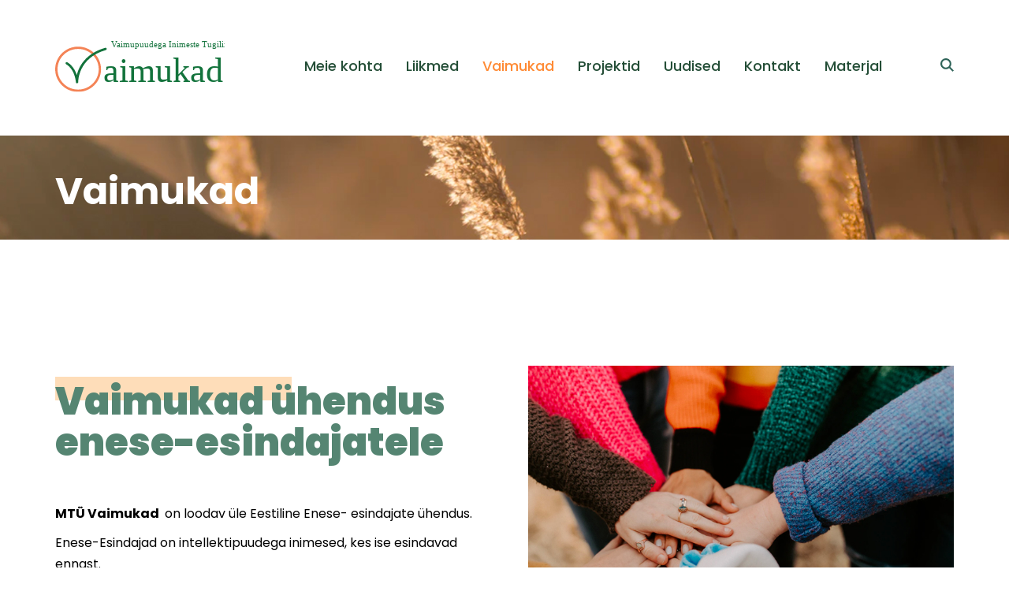

--- FILE ---
content_type: text/html; charset=UTF-8
request_url: https://vaimukad.ee/vaimukad/
body_size: 7869
content:

<!DOCTYPE html>
<html>
<head>
	<title>Vaimukad Vaimukad - Vaimukad</title>
	<meta charset="UTF-8">
	<meta name="description" content="">
	<meta name="viewport" content="width=device-width, user-scalable=no, initial-scale=1.0, maximum-scale=1.0,
    minimum-scale=1.0">
	<meta name='robots' content='index, follow, max-image-preview:large, max-snippet:-1, max-video-preview:-1' />
<link rel="alternate" hreflang="en" href="https://vaimukad.ee/en/vaimukad/" />
<link rel="alternate" hreflang="et" href="https://vaimukad.ee/vaimukad/" />
<link rel="alternate" hreflang="ru" href="https://vaimukad.ee/ru/vaimukad/" />
<link rel="alternate" hreflang="x-default" href="https://vaimukad.ee/vaimukad/" />

	<!-- This site is optimized with the Yoast SEO plugin v26.8 - https://yoast.com/product/yoast-seo-wordpress/ -->
	<link rel="canonical" href="https://vaimukad.ee/vaimukad/" />
	<meta property="og:locale" content="et_EE" />
	<meta property="og:type" content="article" />
	<meta property="og:title" content="Vaimukad - Vaimukad" />
	<meta property="og:url" content="https://vaimukad.ee/vaimukad/" />
	<meta property="og:site_name" content="Vaimukad" />
	<meta property="article:modified_time" content="2023-09-27T11:06:49+00:00" />
	<meta name="twitter:card" content="summary_large_image" />
	<script type="application/ld+json" class="yoast-schema-graph">{"@context":"https://schema.org","@graph":[{"@type":"WebPage","@id":"https://vaimukad.ee/vaimukad/","url":"https://vaimukad.ee/vaimukad/","name":"Vaimukad - Vaimukad","isPartOf":{"@id":"https://vaimukad.ee/#website"},"datePublished":"2020-04-18T15:01:50+00:00","dateModified":"2023-09-27T11:06:49+00:00","breadcrumb":{"@id":"https://vaimukad.ee/vaimukad/#breadcrumb"},"inLanguage":"et","potentialAction":[{"@type":"ReadAction","target":["https://vaimukad.ee/vaimukad/"]}]},{"@type":"BreadcrumbList","@id":"https://vaimukad.ee/vaimukad/#breadcrumb","itemListElement":[{"@type":"ListItem","position":1,"name":"Avaleht","item":"https://vaimukad.ee/"},{"@type":"ListItem","position":2,"name":"Vaimukad"}]},{"@type":"WebSite","@id":"https://vaimukad.ee/#website","url":"https://vaimukad.ee/","name":"Vaimukad - Eesti Vaimupuudega Inimeste Tugiliit","description":"Koos olles oleme tugevad!","publisher":{"@id":"https://vaimukad.ee/#organization"},"potentialAction":[{"@type":"SearchAction","target":{"@type":"EntryPoint","urlTemplate":"https://vaimukad.ee/?s={search_term_string}"},"query-input":{"@type":"PropertyValueSpecification","valueRequired":true,"valueName":"search_term_string"}}],"inLanguage":"et"},{"@type":"Organization","@id":"https://vaimukad.ee/#organization","name":"Vaimukad - Eesti Vaimupuudega Inimeste Tugiliit","url":"https://vaimukad.ee/","logo":{"@type":"ImageObject","inLanguage":"et","@id":"https://vaimukad.ee/#/schema/logo/image/","url":"https://vaimukad.ee/wp-content/uploads/2023/01/Vaimukad-cropped.svg","contentUrl":"https://vaimukad.ee/wp-content/uploads/2023/01/Vaimukad-cropped.svg","width":575,"height":180,"caption":"Vaimukad - Eesti Vaimupuudega Inimeste Tugiliit"},"image":{"@id":"https://vaimukad.ee/#/schema/logo/image/"}}]}</script>
	<!-- / Yoast SEO plugin. -->


<link rel='dns-prefetch' href='//fonts.googleapis.com' />
<link rel="alternate" title="oEmbed (JSON)" type="application/json+oembed" href="https://vaimukad.ee/wp-json/oembed/1.0/embed?url=https%3A%2F%2Fvaimukad.ee%2Fvaimukad%2F" />
<link rel="alternate" title="oEmbed (XML)" type="text/xml+oembed" href="https://vaimukad.ee/wp-json/oembed/1.0/embed?url=https%3A%2F%2Fvaimukad.ee%2Fvaimukad%2F&#038;format=xml" />
<style id='wp-img-auto-sizes-contain-inline-css' type='text/css'>
img:is([sizes=auto i],[sizes^="auto," i]){contain-intrinsic-size:3000px 1500px}
/*# sourceURL=wp-img-auto-sizes-contain-inline-css */
</style>
<style id='wp-emoji-styles-inline-css' type='text/css'>

	img.wp-smiley, img.emoji {
		display: inline !important;
		border: none !important;
		box-shadow: none !important;
		height: 1em !important;
		width: 1em !important;
		margin: 0 0.07em !important;
		vertical-align: -0.1em !important;
		background: none !important;
		padding: 0 !important;
	}
/*# sourceURL=wp-emoji-styles-inline-css */
</style>
<link rel='stylesheet' id='contact-form-7-css' href='https://vaimukad.ee/wp-content/plugins/contact-form-7/includes/css/styles.css?ver=6.1.4' type='text/css' media='all' />
<link rel='stylesheet' id='cms-navigation-style-base-css' href='https://vaimukad.ee/wp-content/plugins/wpml-cms-nav/res/css/cms-navigation-base.css?ver=1.5.6' type='text/css' media='screen' />
<link rel='stylesheet' id='cms-navigation-style-css' href='https://vaimukad.ee/wp-content/plugins/wpml-cms-nav/res/css/cms-navigation.css?ver=1.5.6' type='text/css' media='screen' />
<link rel='stylesheet' id='my-font-css' href='https://fonts.googleapis.com/css2?family=Poppins%3Aital%2Cwght%400%2C100%3B0%2C200%3B0%2C300%3B0%2C400%3B0%2C500%3B0%2C600%3B0%2C700%3B0%2C800%3B0%2C900%3B1%2C100%3B1%2C200%3B1%2C300%3B1%2C400%3B1%2C500%3B1%2C600%3B1%2C700%3B1%2C800%3B1%2C900&#038;display=swap&#038;ver=6.9' type='text/css' media='all' />
<link rel='stylesheet' id='my-bootstrap-css' href='https://vaimukad.ee/wp-content/themes/aimukad/css/bootstrap.css?ver=6.9' type='text/css' media='all' />
<link rel='stylesheet' id='my-owl-css' href='https://vaimukad.ee/wp-content/themes/aimukad/css/owl.theme.default.css?ver=6.9' type='text/css' media='all' />
<link rel='stylesheet' id='my-carousel-css' href='https://vaimukad.ee/wp-content/themes/aimukad/css/owl.carousel.css?ver=6.9' type='text/css' media='all' />
<link rel='stylesheet' id='my-aos-css' href='https://vaimukad.ee/wp-content/themes/aimukad/css/aos.css?ver=6.9' type='text/css' media='all' />
<link rel='stylesheet' id='my-style-css' href='https://vaimukad.ee/wp-content/themes/aimukad/css/style.css?ver=6.9' type='text/css' media='all' />
<link rel='stylesheet' id='my-media-css' href='https://vaimukad.ee/wp-content/themes/aimukad/css/media.css?ver=6.9' type='text/css' media='all' />
<script type="text/javascript" id="wpml-cookie-js-extra">
/* <![CDATA[ */
var wpml_cookies = {"wp-wpml_current_language":{"value":"et","expires":1,"path":"/"}};
var wpml_cookies = {"wp-wpml_current_language":{"value":"et","expires":1,"path":"/"}};
//# sourceURL=wpml-cookie-js-extra
/* ]]> */
</script>
<script type="text/javascript" src="https://vaimukad.ee/wp-content/plugins/sitepress-multilingual-cms/res/js/cookies/language-cookie.js?ver=486900" id="wpml-cookie-js" defer="defer" data-wp-strategy="defer"></script>
<script type="text/javascript" src="https://vaimukad.ee/wp-includes/js/jquery/jquery.min.js?ver=3.7.1" id="jquery-core-js"></script>
<script type="text/javascript" src="https://vaimukad.ee/wp-includes/js/jquery/jquery-migrate.min.js?ver=3.4.1" id="jquery-migrate-js"></script>
<link rel="https://api.w.org/" href="https://vaimukad.ee/wp-json/" /><link rel="alternate" title="JSON" type="application/json" href="https://vaimukad.ee/wp-json/wp/v2/pages/80" /><link rel="EditURI" type="application/rsd+xml" title="RSD" href="https://vaimukad.ee/xmlrpc.php?rsd" />
<meta name="generator" content="WordPress 6.9" />
<link rel='shortlink' href='https://vaimukad.ee/?p=80' />
<meta name="generator" content="WPML ver:4.8.6 stt:1,15,45;" />
		<style type="text/css" id="wp-custom-css">
			.partners_slider .item img {
    width: auto;
    displaY: block;
    margin: auto;
    max-height: 50px;
}

.home_news_description div {
    margin-top: 20px;
}

.home_news_description {
    color: #000000;
    font-size: 16px;
    line-height: 1.5em;
    white-space: pre-line;
}


html :where(img[class*=wp-image-]) {
    height: auto;
    max-width: 100%;
}		</style>
		</head>
<body class="wp-singular page-template page-template-template_left-image page-template-template_left-image-php page page-id-80 wp-theme-aimukad">
<div class="preloader"></div>

<div class="overlay" ></div>


<div class="popup_search">
    <div class="container">
        <div class="popup_search_inner">
            <form role="search" method="get" id="searchform" action="https://vaimukad.ee/">
                <input type="text" value="" placeholder="Otsi..." name="s" id="s">
                <input type="submit" id="searchsubmit" value="">
            </form>
        </div>
    </div>
</div>

<section class="header">
	<div class="container">
		<div class="header_inner">
			<div class="logo">
				<a href="https://vaimukad.ee">
					<img src="https://vaimukad.ee/wp-content/uploads/2023/01/Vaimukad-cropped.svg" alt="Vaimukad">
				</a>
			</div>
			<div class="header_menu">
				<div class="burger">
					<span class="b_line b_line_1"></span>
					<span class="b_line b_line_2"></span>
					<span class="b_line b_line_3"></span>
				</div>
				<ul id="menu-top" class=""><li id="menu-item-156" class="menu-item menu-item-type-post_type menu-item-object-page menu-item-has-children has-sub menu__item menu__current_item " ><a href="https://vaimukad.ee/meie-kohta/">Meie kohta</a>
<ul class='submenu'>
	<li id="menu-item-157" class="menu-item menu-item-type-post_type menu-item-object-page menu__item menu__current_item " ><a href="https://vaimukad.ee/mis-on-vaimupuue/">Mis on vaimupuue?</a></li>
	<li id="menu-item-158" class="menu-item menu-item-type-post_type menu-item-object-page menu__item menu__current_item " ><a href="https://vaimukad.ee/mis-on-tugiliit/">Mis on Tugiliit?</a></li>
	<li id="menu-item-159" class="menu-item menu-item-type-post_type menu-item-object-page menu__item menu__current_item " ><a href="https://vaimukad.ee/mis-on-enese-esindamine/">Mis on Enese esindamine?</a></li>
	<li id="menu-item-160" class="menu-item menu-item-type-post_type menu-item-object-page menu__item menu__current_item " ><a href="https://vaimukad.ee/mis-on-lihtne-keel/">Mis on lihtne keel?</a></li>
	<li id="menu-item-163" class="menu-item menu-item-type-post_type menu-item-object-page menu__item menu__current_item " ><a href="https://vaimukad.ee/pohikiri/">Põhikiri</a></li>
	<li id="menu-item-164" class="menu-item menu-item-type-post_type menu-item-object-page menu__item menu__current_item " ><a href="https://vaimukad.ee/majandusaasta-aruanne/">Majandusaasta aruanne</a></li>
</ul>
</li>
<li id="menu-item-88" class="menu-item menu-item-type-post_type menu-item-object-page menu__item menu__current_item " ><a href="https://vaimukad.ee/liikmed/">Liikmed</a></li>
<li id="menu-item-91" class="menu-item menu-item-type-post_type menu-item-object-page current-menu-item page_item page-item-80 current_page_item menu__item-current menu__item menu__current_item " ><a href="https://vaimukad.ee/vaimukad/">Vaimukad</a></li>
<li id="menu-item-90" class="menu-item menu-item-type-post_type menu-item-object-page menu-item-has-children has-sub menu__item menu__current_item " ><a href="https://vaimukad.ee/projekti-kirjeldus-2/">Projektid</a>
<ul class='submenu'>
	<li id="menu-item-620" class="menu-item menu-item-type-post_type menu-item-object-page menu__item menu__current_item " ><a href="https://vaimukad.ee/kunst-koigile/">Kunst kõigile</a></li>
	<li id="menu-item-621" class="menu-item menu-item-type-post_type menu-item-object-page menu__item menu__current_item " ><a href="https://vaimukad.ee/ligipaasetavuse-parandamine/">Ligipääsetavuse parandamine</a></li>
	<li id="menu-item-173" class="menu-item menu-item-type-post_type menu-item-object-page menu__item menu__current_item " ><a href="https://vaimukad.ee/tooandjad/">Tööandjad</a></li>
	<li id="menu-item-619" class="menu-item menu-item-type-post_type menu-item-object-page menu__item menu__current_item " ><a href="https://vaimukad.ee/projektid/">Partnterid</a></li>
	<li id="menu-item-176" class="menu-item menu-item-type-post_type menu-item-object-page menu__item menu__current_item " ><a href="https://vaimukad.ee/mtfd/">MTFD</a></li>
	<li id="menu-item-1034" class="menu-item menu-item-type-post_type menu-item-object-page menu__item menu__current_item " ><a href="https://vaimukad.ee/meie-kohta/rohevaim-negavati-ii-koht/">NEGAVATT</a></li>
	<li id="menu-item-1195" class="menu-item menu-item-type-post_type menu-item-object-page menu__item menu__current_item " ><a href="https://vaimukad.ee/operatiivne-ekperimentaalope-oues/">Operatiivne ekperimentaalõpe õues</a></li>
	<li id="menu-item-1210" class="menu-item menu-item-type-post_type menu-item-object-page menu__item menu__current_item " ><a href="https://vaimukad.ee/skill-vista/">Skill Vista</a></li>
	<li id="menu-item-1230" class="menu-item menu-item-type-post_type menu-item-object-page menu__item menu__current_item " ><a href="https://vaimukad.ee/youth-build/">Youth build</a></li>
</ul>
</li>
<li id="menu-item-825" class="menu-item menu-item-type-post_type menu-item-object-page menu__item menu__current_item " ><a href="https://vaimukad.ee/uudised/">Uudised</a></li>
<li id="menu-item-87" class="menu-item menu-item-type-post_type menu-item-object-page menu__item menu__current_item " ><a href="https://vaimukad.ee/kontakt/">Kontakt</a></li>
<li id="menu-item-1184" class="menu-item menu-item-type-post_type menu-item-object-page menu__item menu__current_item " ><a href="https://vaimukad.ee/materjal/">Materjal</a></li>
</ul>
			</div>
			<div class="header_search">
				<a href="javascript:;" class="search_bnt">
					<svg id="Capa_1" enable-background="new 0 0 515.558 515.558" height="512" viewBox="0 0 515.558 515.558" width="512" xmlns="http://www.w3.org/2000/svg"><path d="m378.344 332.78c25.37-34.645 40.545-77.2 40.545-123.333 0-115.484-93.961-209.445-209.445-209.445s-209.444 93.961-209.444 209.445 93.961 209.445 209.445 209.445c46.133 0 88.692-15.177 123.337-40.547l137.212 137.212 45.564-45.564c0-.001-137.214-137.213-137.214-137.213zm-168.899 21.667c-79.958 0-145-65.042-145-145s65.042-145 145-145 145 65.042 145 145-65.043 145-145 145z"/></svg>
				</a>
			</div>
			<div class="header_lang">
					
									<a href="javascript:;" class="active">
													<img src="https://vaimukad.ee/wp-content/themes/aimukad/img/est.png">
											</a>
					
					
								<div class="header_lang_inner">
													
							<a href="https://vaimukad.ee/ru/vaimukad/">
								<img src="https://vaimukad.ee/wp-content/themes/aimukad/img/rus.png">
							</a>
																								<a href="https://vaimukad.ee/vaimukad/">
								<img src="https://vaimukad.ee/wp-content/themes/aimukad/img/est.png">
							</a>
																		
							<a href="https://vaimukad.ee/en/vaimukad/">
								<img src="https://vaimukad.ee/wp-content/themes/aimukad/img/flag.png">
							</a>
															</div>
							</div>
			
		</div>
	</div>
</section>
<section class="c_header" style="background: url(https://vaimukad.ee/wp-content/uploads/2020/07/Rectangle-1-copy-6.jpg) center/cover no-repeat;">
	<div class="container">
		<div class="c_header_inner" data-aos="fade-up" data-aos-duration="1500" data-aos-delay="100">
			<h1>Vaimukad</h1>
		</div>
	</div>
</section>

<section class="about about_mis">
	<div class="container">
		<div class="about_inner">
			<div class="about_content" data-aos="fade-up" data-aos-duration="1500" data-aos-delay="100">
				<h2 class="headline"><span>Vaimukad ühendus enese-esindajatele</span></h2>
				<p><strong>MTÜ Vaimukad </strong> on loodav üle Eestiline Enese- esindajate ühendus.</p>
<p>Enese-Esindajad on intellektipuudega inimesed, kes ise esindavad ennast.</p>
<p>Kui soovid ühineda meiega, pöördu kirja teel <a href="mailto:evpit@vaimukad.ee">evpit@vaimukad.ee</a></p>
<p><strong>või helista Agnele 56671222</strong></p>
<p>&nbsp;</p>
<h2><strong>Lihtsas keeles materjalid</strong></h2>
<p><a href="https://vaimukad.ee/wp-content/uploads/2023/09/11700_2enese-esindajate-juhendmaterjal-1.pdf" target="_blank" rel="noopener">Esindus-kogude loomine! VAATA SIIT</a></p>
			</div>
			<div class="about_content_image" data-aos="fade-up" data-aos-duration="1500" data-aos-delay="100">
				<img src="https://vaimukad.ee/wp-content/uploads/2020/07/Layer-27.jpg">
			</div>
		</div>
	</div>
</section>
<section class="about_text">
	<div class="container" data-aos="fade-up" data-aos-duration="1500" data-aos-delay="100">
		<p>&nbsp;</p>
<p>&nbsp;</p>
<p>&nbsp;</p>
	</div>
</section>

<section class="contact_info">
	<div class="container">
		<div class="contact_info_inner">
			<div class="contact_info-item">
				<h2 data-aos="fade-up" data-aos-duration="1500" data-aos-delay="100">KUI SOOVID AIDATA..</h2>
				<p data-aos="fade-up" data-aos-duration="1500" data-aos-delay="100">
					Iga päev ei pea tegema midagi Suurt, <br />
aga alati võib teha Midagi head!				</p>
			</div>
			<div class="contact_info-item" data-aos="fade-up" data-aos-duration="1500" data-aos-delay="100">
				<a href="http://vaimukad.ee/kontakt/" class="bnt">
					<span>Anneta</span>
				</a>
			</div>
		</div>
	</div>
</section>


<section class="partners">
	<div class="container">
		<h2 data-aos="fade-up" data-aos-duration="1500" data-aos-delay="100"  class="headline"><span>Koostööpartnerid</span></h2>
		<div class="partners_slider owl-carousel owl-theme">
				
				<div class="item" data-aos="fade-up" data-aos-duration="1500" data-aos-delay="100">
					<img src="https://vaimukad.ee/wp-content/uploads/2023/01/hm-logo.jpg">
				</div>
				
				<div class="item" data-aos="fade-up" data-aos-duration="1500" data-aos-delay="100">
					<img src="https://vaimukad.ee/wp-content/uploads/2023/01/Sotsministeeriumi_logo.png">
				</div>
				
				<div class="item" data-aos="fade-up" data-aos-duration="1500" data-aos-delay="100">
					<img src="https://vaimukad.ee/wp-content/uploads/2023/01/385594_355275004513562_338583708_n.jpg">
				</div>
				
				<div class="item" data-aos="fade-up" data-aos-duration="1500" data-aos-delay="100">
					<img src="https://vaimukad.ee/wp-content/uploads/2023/01/inclusion-europe-logo.png">
				</div>
				
				<div class="item" data-aos="fade-up" data-aos-duration="1500" data-aos-delay="100">
					<img src="https://vaimukad.ee/wp-content/uploads/2023/01/epikoda-logo-long.svg">
				</div>
				
				<div class="item" data-aos="fade-up" data-aos-duration="1500" data-aos-delay="100">
					<img src="https://vaimukad.ee/wp-content/uploads/2023/01/Logo-380.jpg">
				</div>
				
				<div class="item" data-aos="fade-up" data-aos-duration="1500" data-aos-delay="100">
					<img src="https://vaimukad.ee/wp-content/uploads/2023/01/HAK-200.png">
				</div>
					</div>
	</div>
</section>
<section class="footer">
	<div class="container">
		<div class="footer_inner">
			<div class="f_logo">
				<a href="https://vaimukad.ee">
					<img src="https://vaimukad.ee/wp-content/uploads/2020/04/f_logo.png">
				</a>
			</div>
			<div class="f_adress">
				Eesti Vaimupuudega Inimeste Tugiliit<br />
Kakumäe tee 37A, Tallinn 13516			</div>
			<div class="f_menu">
				<ul id="menu-footer" class=""><li id="menu-item-97" class="menu-item menu-item-type-post_type menu-item-object-page menu__item menu__current_item " ><a href="https://vaimukad.ee/liikmed/">Liikmed</a></li>
<li id="menu-item-96" class="menu-item menu-item-type-post_type menu-item-object-page current-menu-item page_item page-item-80 current_page_item menu__item-current menu__item menu__current_item " ><a href="https://vaimukad.ee/vaimukad/">Vaimukad</a></li>
<li id="menu-item-95" class="menu-item menu-item-type-post_type menu-item-object-page menu__item menu__current_item " ><a href="https://vaimukad.ee/projekti-kirjeldus-2/">Projektid</a></li>
<li id="menu-item-828" class="menu-item menu-item-type-post_type menu-item-object-page menu__item menu__current_item " ><a href="https://vaimukad.ee/uudised/">Uudised</a></li>
<li id="menu-item-94" class="menu-item menu-item-type-post_type menu-item-object-page menu__item menu__current_item " ><a href="https://vaimukad.ee/kontakt/">Kontakt</a></li>
</ul>				<div class="f_soc">
											<a href="#" target="_blank">
							<svg id="Bold" enable-background="new 0 0 24 24" height="512" viewBox="0 0 24 24" width="512" xmlns="http://www.w3.org/2000/svg"><path d="m23.469 5.929.03.196c-.29-1.029-1.073-1.823-2.068-2.112l-.021-.005c-1.871-.508-9.4-.508-9.4-.508s-7.51-.01-9.4.508c-1.014.294-1.798 1.088-2.083 2.096l-.005.021c-.699 3.651-.704 8.038.031 11.947l-.031-.198c.29 1.029 1.073 1.823 2.068 2.112l.021.005c1.869.509 9.4.509 9.4.509s7.509 0 9.4-.509c1.015-.294 1.799-1.088 2.084-2.096l.005-.021c.318-1.698.5-3.652.5-5.648 0-.073 0-.147-.001-.221.001-.068.001-.149.001-.23 0-1.997-.182-3.951-.531-5.846zm-13.861 9.722v-7.293l6.266 3.652z"/></svg>
						</a>
											<a href="#" target="_blank">
							<svg id="Bold" enable-background="new 0 0 24 24" height="512" viewBox="0 0 24 24" width="512" xmlns="http://www.w3.org/2000/svg"><path d="m15.997 3.985h2.191v-3.816c-.378-.052-1.678-.169-3.192-.169-3.159 0-5.323 1.987-5.323 5.639v3.361h-3.486v4.266h3.486v10.734h4.274v-10.733h3.345l.531-4.266h-3.877v-2.939c.001-1.233.333-2.077 2.051-2.077z"/></svg>
						</a>
											<a href="#" target="_blank">
							<svg enable-background="new 0 0 512 512" version="1.1" viewBox="0 0 512 512" xml:space="preserve" xmlns="http://www.w3.org/2000/svg">
								<path d="m512 97.248c-19.04 8.352-39.328 13.888-60.48 16.576 21.76-12.992 38.368-33.408 46.176-58.016-20.288 12.096-42.688 20.64-66.56 25.408-19.264-20.512-46.72-33.216-76.672-33.216-58.112 0-104.9 47.168-104.9 104.99 0 8.32 0.704 16.32 2.432 23.936-87.264-4.256-164.48-46.08-216.35-109.79-9.056 15.712-14.368 33.696-14.368 53.056 0 36.352 18.72 68.576 46.624 87.232-16.864-0.32-33.408-5.216-47.424-12.928v1.152c0 51.008 36.384 93.376 84.096 103.14-8.544 2.336-17.856 3.456-27.52 3.456-6.72 0-13.504-0.384-19.872-1.792 13.6 41.568 52.192 72.128 98.08 73.12-35.712 27.936-81.056 44.768-130.14 44.768-8.608 0-16.864-0.384-25.12-1.44 46.496 29.984 101.6 47.104 161.02 47.104 193.15 0 298.75-160 298.75-298.69 0-4.64-0.16-9.12-0.384-13.568 20.832-14.784 38.336-33.248 52.608-54.496z"/>
							</svg>
						</a>
											<a href="#" target="_blank">
							<svg height="512pt" viewBox="0 0 512 512" width="512pt" xmlns="http://www.w3.org/2000/svg"><path d="m475.074219 0h-438.148438c-20.394531 0-36.925781 16.53125-36.925781 36.925781v438.148438c0 20.394531 16.53125 36.925781 36.925781 36.925781h438.148438c20.394531 0 36.925781-16.53125 36.925781-36.925781v-438.148438c0-20.394531-16.53125-36.925781-36.925781-36.925781zm-293.464844 387h-62.347656v-187.574219h62.347656zm-31.171875-213.1875h-.40625c-20.921875 0-34.453125-14.402344-34.453125-32.402344 0-18.40625 13.945313-32.410156 35.273437-32.410156 21.328126 0 34.453126 14.003906 34.859376 32.410156 0 18-13.53125 32.402344-35.273438 32.402344zm255.984375 213.1875h-62.339844v-100.347656c0-25.21875-9.027343-42.417969-31.585937-42.417969-17.222656 0-27.480469 11.601563-31.988282 22.800781-1.648437 4.007813-2.050781 9.609375-2.050781 15.214844v104.75h-62.34375s.816407-169.976562 0-187.574219h62.34375v26.558594c8.285157-12.78125 23.109375-30.960937 56.1875-30.960937 41.019531 0 71.777344 26.808593 71.777344 84.421874zm0 0"/></svg>
						</a>
											<a href="#" target="_blank">
							<svg enable-background="new 0 0 512 512" version="1.1" viewBox="0 0 512 512" xml:space="preserve" xmlns="http://www.w3.org/2000/svg">
								<polygon points="448 224 448 160 416 160 416 224 352 224 352 256 416 256 416 320 448 320 448 256 512 256 512 224"/>
								<path d="m160 224v64h90.528c-13.216 37.248-48.8 64-90.528 64-52.928 0-96-43.072-96-96s43.072-96 96-96c22.944 0 45.024 8.224 62.176 23.168l42.048-48.256c-28.8-25.088-65.792-38.912-104.22-38.912-88.224 0-160 71.776-160 160s71.776 160 160 160 160-71.776 160-160v-32h-160z"/>
							</svg>
						</a>
									</div>
			</div>
		</div>
	</div>
</section>

<script type="speculationrules">
{"prefetch":[{"source":"document","where":{"and":[{"href_matches":"/*"},{"not":{"href_matches":["/wp-*.php","/wp-admin/*","/wp-content/uploads/*","/wp-content/*","/wp-content/plugins/*","/wp-content/themes/aimukad/*","/*\\?(.+)"]}},{"not":{"selector_matches":"a[rel~=\"nofollow\"]"}},{"not":{"selector_matches":".no-prefetch, .no-prefetch a"}}]},"eagerness":"conservative"}]}
</script>
<script type="text/javascript" src="https://vaimukad.ee/wp-includes/js/dist/hooks.min.js?ver=dd5603f07f9220ed27f1" id="wp-hooks-js"></script>
<script type="text/javascript" src="https://vaimukad.ee/wp-includes/js/dist/i18n.min.js?ver=c26c3dc7bed366793375" id="wp-i18n-js"></script>
<script type="text/javascript" id="wp-i18n-js-after">
/* <![CDATA[ */
wp.i18n.setLocaleData( { 'text direction\u0004ltr': [ 'ltr' ] } );
//# sourceURL=wp-i18n-js-after
/* ]]> */
</script>
<script type="text/javascript" src="https://vaimukad.ee/wp-content/plugins/contact-form-7/includes/swv/js/index.js?ver=6.1.4" id="swv-js"></script>
<script type="text/javascript" id="contact-form-7-js-before">
/* <![CDATA[ */
var wpcf7 = {
    "api": {
        "root": "https:\/\/vaimukad.ee\/wp-json\/",
        "namespace": "contact-form-7\/v1"
    }
};
//# sourceURL=contact-form-7-js-before
/* ]]> */
</script>
<script type="text/javascript" src="https://vaimukad.ee/wp-content/plugins/contact-form-7/includes/js/index.js?ver=6.1.4" id="contact-form-7-js"></script>
<script type="text/javascript" src="https://vaimukad.ee/wp-content/themes/aimukad/js/bootstrap.js?ver=1.0.0" id="js-bootstrap-js"></script>
<script type="text/javascript" src="https://vaimukad.ee/wp-content/themes/aimukad/js/aos.js?ver=1.0.0" id="my-aos-js"></script>
<script type="text/javascript" src="https://vaimukad.ee/wp-content/themes/aimukad/js/owl.carousel.js?ver=1.0.0" id="js-carousel-js"></script>
<script type="text/javascript" id="my-script-js-extra">
/* <![CDATA[ */
var MyAjax = {"ajaxurl":"https://vaimukad.ee/wp-admin/admin-ajax.php","security":"9d81b5685e"};
//# sourceURL=my-script-js-extra
/* ]]> */
</script>
<script type="text/javascript" src="https://vaimukad.ee/wp-content/themes/aimukad/js/main.js?ver=1.0.0" id="my-script-js"></script>
<script id="wp-emoji-settings" type="application/json">
{"baseUrl":"https://s.w.org/images/core/emoji/17.0.2/72x72/","ext":".png","svgUrl":"https://s.w.org/images/core/emoji/17.0.2/svg/","svgExt":".svg","source":{"concatemoji":"https://vaimukad.ee/wp-includes/js/wp-emoji-release.min.js?ver=6.9"}}
</script>
<script type="module">
/* <![CDATA[ */
/*! This file is auto-generated */
const a=JSON.parse(document.getElementById("wp-emoji-settings").textContent),o=(window._wpemojiSettings=a,"wpEmojiSettingsSupports"),s=["flag","emoji"];function i(e){try{var t={supportTests:e,timestamp:(new Date).valueOf()};sessionStorage.setItem(o,JSON.stringify(t))}catch(e){}}function c(e,t,n){e.clearRect(0,0,e.canvas.width,e.canvas.height),e.fillText(t,0,0);t=new Uint32Array(e.getImageData(0,0,e.canvas.width,e.canvas.height).data);e.clearRect(0,0,e.canvas.width,e.canvas.height),e.fillText(n,0,0);const a=new Uint32Array(e.getImageData(0,0,e.canvas.width,e.canvas.height).data);return t.every((e,t)=>e===a[t])}function p(e,t){e.clearRect(0,0,e.canvas.width,e.canvas.height),e.fillText(t,0,0);var n=e.getImageData(16,16,1,1);for(let e=0;e<n.data.length;e++)if(0!==n.data[e])return!1;return!0}function u(e,t,n,a){switch(t){case"flag":return n(e,"\ud83c\udff3\ufe0f\u200d\u26a7\ufe0f","\ud83c\udff3\ufe0f\u200b\u26a7\ufe0f")?!1:!n(e,"\ud83c\udde8\ud83c\uddf6","\ud83c\udde8\u200b\ud83c\uddf6")&&!n(e,"\ud83c\udff4\udb40\udc67\udb40\udc62\udb40\udc65\udb40\udc6e\udb40\udc67\udb40\udc7f","\ud83c\udff4\u200b\udb40\udc67\u200b\udb40\udc62\u200b\udb40\udc65\u200b\udb40\udc6e\u200b\udb40\udc67\u200b\udb40\udc7f");case"emoji":return!a(e,"\ud83e\u1fac8")}return!1}function f(e,t,n,a){let r;const o=(r="undefined"!=typeof WorkerGlobalScope&&self instanceof WorkerGlobalScope?new OffscreenCanvas(300,150):document.createElement("canvas")).getContext("2d",{willReadFrequently:!0}),s=(o.textBaseline="top",o.font="600 32px Arial",{});return e.forEach(e=>{s[e]=t(o,e,n,a)}),s}function r(e){var t=document.createElement("script");t.src=e,t.defer=!0,document.head.appendChild(t)}a.supports={everything:!0,everythingExceptFlag:!0},new Promise(t=>{let n=function(){try{var e=JSON.parse(sessionStorage.getItem(o));if("object"==typeof e&&"number"==typeof e.timestamp&&(new Date).valueOf()<e.timestamp+604800&&"object"==typeof e.supportTests)return e.supportTests}catch(e){}return null}();if(!n){if("undefined"!=typeof Worker&&"undefined"!=typeof OffscreenCanvas&&"undefined"!=typeof URL&&URL.createObjectURL&&"undefined"!=typeof Blob)try{var e="postMessage("+f.toString()+"("+[JSON.stringify(s),u.toString(),c.toString(),p.toString()].join(",")+"));",a=new Blob([e],{type:"text/javascript"});const r=new Worker(URL.createObjectURL(a),{name:"wpTestEmojiSupports"});return void(r.onmessage=e=>{i(n=e.data),r.terminate(),t(n)})}catch(e){}i(n=f(s,u,c,p))}t(n)}).then(e=>{for(const n in e)a.supports[n]=e[n],a.supports.everything=a.supports.everything&&a.supports[n],"flag"!==n&&(a.supports.everythingExceptFlag=a.supports.everythingExceptFlag&&a.supports[n]);var t;a.supports.everythingExceptFlag=a.supports.everythingExceptFlag&&!a.supports.flag,a.supports.everything||((t=a.source||{}).concatemoji?r(t.concatemoji):t.wpemoji&&t.twemoji&&(r(t.twemoji),r(t.wpemoji)))});
//# sourceURL=https://vaimukad.ee/wp-includes/js/wp-emoji-loader.min.js
/* ]]> */
</script>

</body>
</html>


--- FILE ---
content_type: text/css
request_url: https://vaimukad.ee/wp-content/themes/aimukad/css/style.css?ver=6.9
body_size: 4540
content:
*{margin: 0; padding: 0;}
img {border: 0 none ;}
body{
	background:#fff;
	font-family: 'Poppins', sans-serif;
	font-weight:400;
	font-size:16px;
}

h2,
h3{
	color:#558572 !important;
}

.preloader {
  display: block;
  position: fixed;
  top: 0;
  left: 0;
  width: 100%;
  height: 100%;
  z-index: 99999;
  background: white; }
.header{
	padding:50px 0 55px;
}

.header_inner{
	display:flex;
	flex-wrap:nowrap;
    justify-content: space-between;
	align-items:center;
}

.logo{
	width:215px;
	position:relative;
	z-index:99;
}
.header_menu{
	width:calc(100% - 330px);
	padding:0 10px;
}
.header_menu ul{
	list-style:none;
	padding-left:0px;
	margin-bottom:0px;
	display:flex;
	flex-wrap:nowrap;
	justify-content: flex-end;
}
.header_menu ul li{
	display:block;
	position:relative;
	transition:0.3s ease;
}
.header_menu ul li a{
	display:block;
	color:#244e37;
	font-size:18px;
	font-weight:500;
	padding:15px 15px;
	transition:0.3s ease;
}

.header_menu ul li a:hover,
.header_menu ul li a:focus{
	text-decoration:none;
	color:#ff8a34;
}

.header_menu ul li.current_page_item a {
	text-decoration:none;
	color:#ff8a34;
}

.header_menu ul ul{
	display:none;
	position:absolute;
	top:100%;
	left:0px;
	background:#fafafa;
	border:1px solid #e8e8e8;
	box-shadow:0px 0px 10px rgba(0,0,0,0.5);
	padding:15px 30px;
	min-width:260px;
	opacity:0;
	transition:0.3s ease;
	z-index:99;
}
.header_menu ul li:last-child ul{
	right:0px;
	left:auto;
}
.header_menu ul li:hover ul,
.header_menu ul li:focus ul{
	display:block;
	opacity:1;
}


.header_menu ul ul li{
	display:block;
}	
.header_menu ul ul li a{
	display:block;
	padding:5px 0px;
	text-transform:capitalize;
	color:#000;
	font-size:14px;
}
	
	
.header_search{
	width:17px;
}
.header_search svg{
	width:17px;
	height:17px;
	fill:#2f6459;
	transition:0.3s ease;
	position:relative;
	top:2px;
}

.header_search:hover svg,
.header_search:focus svg{
	text-decoration:none;
	fill:#ff8a34;
}

.header_lang{	display:none;
	width:30px;
	text-align:right;
}

.banner_sld{
	overflow:hidden;
}

.banner_content{
	display:flex;
	flex-wrap:nowrap;
    justify-content: flex-start;
	padding:290px 0 135px;
}

.banner_content_item-image{
	margin-right:30px;
	padding-top:25px;
}

.banner_content_item-image svg{
	fill:#fff;
	max-width:150px;
	width:150px;
	animation: 4s colors infinite;
}

@-webkit-keyframes colors {
  0%   {  fill:#fff; }
  50% {   fill:#e87b43; }
  100% {   fill:#fff; }
}

@keyframes colors {
  0%   {  fill:#fff; }
  50% {   fill:#e87b43; }
  100% {   fill:#fff; }
}

.banner_content_item h1{
	color:#fff;
	font-size:60px;
	margin:0px;
	line-height:1.5em;
}

.banner_content_item h1 span{
	color:#fff;
	font-size:111px;
	font-weight:600;
	text-transform:uppercase;
}

.banner_content_item p{
	color:#fff;
	font-size:24px;
	font-weight:200;
	margin-top:30px;
}

.about{
	padding:160px 0 200px;
}

.about_inner{
	display:flex;
	flex-wrap:nowrap;
	justify-content:space-between;
	align-items:center;
	position:relative;
}
.line_1{
	position:absolute;
	top: 75px;
    left: -115px;
	z-index:1;
}
.about_content{
	width:calc(50% - 30px);
	position:relative;
	z-index:2;
}

.headline{
	color:#558572;
	font-size:48px;
	font-weight:900;
	position:relative;
}
.about_content h2{
	margin-bottom:50px;
}
.headline span{
	position:relative;
	z-index:2;
}
.headline:before{
	content:'';
	position:absolute;
	top:-6px;
	left:0px;
	background:#feddb9;
	width:300px;
	height:30px;
	z-index:1;
}

.about_content p{
	color:#000;
	font-size:16px;
	line-height:1.7em;
}

.about_content_image{
	width:calc(50% - 30px);
	position:relative;
	z-index:2;
}
.about_content a{
	margin-top:30px;
}
.bnt{
	display:inline-block;
	padding:13px 50px;
	border:2px solid #f0aa86;
	border-radius:60px;
	color:#f0aa86;
	font-size:16px;
	font-weight:600;
	transition:0.3s ease;
	position:relative;
	overflow:hidden;
}
.bnt span{
	z-index:2;
	position:relative;
}
.bnt:before{
	content:'';
	position:absolute;
	display:block;
	top:0;
	left:0;
	width:0%;
	height:100%;
	border-radius:60px;
	background:#f0aa86;
	z-index:1;
	transition:0.3s ease;
}
.bnt:hover:before,
.bnt:focus:before{
	width:100%;
}

.bnt:hover,
.bnt:focus{
	text-decoration:none;
	color:#fff;
}


.about_news{
	display:flex;
	flex-wrap:nowrap;
	justify-content:flex-start;
	position:relative;
	padding:0 15px 110px;
}

.about_news-image{
	text-align:right;
	width:44%;
	margin-right:160px;
}
.about_news-image img{
	width:100%;
}

.about_news-content{
	max-width:600px;
	position:relative;
}
.line_2{
	position:absolute;
	top: 6px;
    left: -148px;

}
.about_news h2{
	margin-top:0px;
}

.about_news h2:before{
	width:275px;
}
.about_news strong{
	color: #000;
    font-size: 24px;
    line-height: 1.7em;
	font-weight:600;
	display:block;
	margin-bottom:20px;
}
.about_news p{
	color: #000;
    font-size: 16px;
    line-height: 1.7em;
	margin-bottom:30px;
}
.team h2{
	padding-left:70px;
	background:url(../img/mini_logo.png) left center no-repeat;
	display:block;
	width:285px;
	margin:30px auto 0;
}
.team h2:before{
	width:100px;
	left:70px;
}

.team_inner{
	display:flex;
	flex-wrap:wrap;
	justify-content:space-between;
	margin:40px 0 40px;
}

.team_inner-item{
	width:calc(25% - 15px);
	margin:30px 0 0; 
}
.team_inner-item img{
	width:100%;
}
.tema_name{
	font-size:16px;
	color:#898989;
	text-align:center;
	margin-top:30px;
}
.tema_name span{
	display:block;
	color:#000;
	font-weight:600;
	font-size:18px;
}

.team_socials{
	margin-top:30px;
	text-align:center;
}

.team_socials a {
	display:inline-block;
	margin:0 5px;
	transition:0.3s ease;
} 

.team_socials a svg{
	fill:#000;
	width:17px;
	height:17px;
	transition:0.3s ease;
} 
.team_socials a:hover,
.team_socials a:focus {
	text-decoration:none;
}

.team_socials a:hover svg,
.team_socials a:focus svg {
	text-decoration:none;
	fill:#ff8a34;
}
.contact_info{
	margin-top:50px;
}
.contact_info_inner{
	background:url(../img/c_bg.png) center/cover no-repeat;
	padding:90px 60px 80px 80px; 
	display:flex;
	flex-wrap:nowrap;
	justify-content:space-between;
	align-items:center;
}

.contact_info-item h2 {
	color:#fff !important;
	font-size:60px;
	font-weight:900;
}

.contact_info-item p {
	color:#fff;
	font-size:24px;
	font-weight:200;
}

.contact_info-item .bnt{
	border:2px solid #fff;
	color:#fff;
	padding: 13px 70px;
	font-weight:600;
}

.contact_info-item .bnt:before{
	background:#fff;

}

.contact_info-item .bnt:hover,
.contact_info-item .bnt:focus{
	color:#000;
}

.partners{
	margin-top:70px;
}

.partners h2{
	/* padding-left: 70px; */
    /* background: url(../img/mini_logo.png) left center no-repeat; */
    /* display: block; */
}

.partners h2:before{
	left:0px;
}
.partners_slider {
	width:97%;
	margin:60px auto 90px;
}
.partners_slider .item{
	text-align:center;
}
.partners_slider .item img{
	width:auto;
	displaY:block;
	margin:auto;
}


.owl-nav .owl-prev{
	background:url(../img/left.png) no-repeat !important;
	width:12px;
	height:20px;
	displaY:block;
	position:absolute;
	left:-15px;
	top:50%;
	transform:translateY(-50%);
	padding:0px !important;
	margin:0px !important;
}
.owl-nav .owl-next{
	background:url(../img/right.png) no-repeat !important;
	width:12px;
	height:20px;
	displaY:block;
	position:absolute;
	right:-15px;
	top:50%;
	transform:translateY(-50%);
	padding:0px !important;
	margin:0px !important;
}

.footer{
	background:#558572;
	padding:55px 0 60px;
}

.footer_inner{
	display:flex;
	flex-wrap:nowrap;
	justify-content:space-between;
}

.f_logo{
	width:214px;
}

.f_adress{
	width:320px;
	font-size:16px;
	color:#fff;
	line-height:1.5em;
}

.f_menu{
	width:calc(100% - 660px);
}

.f_menu ul{
	padding-left:0px;
	margin-bottom:0px;
	display:flex;
	flex-wrap:nowrap;
	justify-content:flex-end;
}

.f_menu ul li{
	display:block;
}
.f_menu ul li a{
	color:#fff;
	font-size:14px;
	margin-left:15px;
	transition:0.3s ease;
	position:relative;
}
.f_menu ul li:first-child a{
	margin-left:0px;
}
.f_menu ul li a:before{
	content:'';
	width:0%;
	height:1px;
	background:#fff;
	position:absolute;
	left:50%;
	top:100%;
	transform:translateX(-50%);
	transition:0.3s ease;
}
.f_menu ul li a:hover,
.f_menu ul li a:focus{
	text-decoration:none;
}
.f_menu ul li a:hover:before,
.f_menu ul li a:focus:before{
	width:100%;
}

.f_soc{
	display:block;
	text-align:right;
	margin-top:15px;
}

.f_soc a {
    display: inline-block;
    margin: 0 5px;
    transition: 0.3s ease;
	transition:0.3s ease;
}

.f_soc a svg {
    fill: #fff;
    width: 17px;
    height: 17px;
    transition: 0.3s ease;
	transition:0.3s ease;
}

.f_soc a:hover svg,
.f_soc a:focus svg{
	fill:#000;
}

.burger{
	display:none;
	width:32px;
	height:32px;
	margin: 0 0 0 auto;
}

.burger span{
	display:block;
	width:26px;
	height:2px;
	background:#244e37;
	margin:7.5px 0 0;
	transition:0.3s ease;
	z-index:99;
	position:relative;
}

.burger.active .b_line_1{
	transform:rotate(-45deg);
	position:relative;
	top:13px;
}
.burger.active .b_line_3{
	transform:rotate(45deg);
	position:relative;
	top:3px;
}
.burger.active .b_line_2{
	display:none;
}
body.active {
	overflow: hidden;
}
.header_menu.active ul{
	display:block;
	position:fixed;
	top:0px;
	left:0px;
	width:100%;
	height:100vh;
	background:#fff;
	z-index:3;
	text-align:left;
	overflow-y:scroll;
	opacity:1;
	transition:0.3s ease;
	border-top:1px solid #ff8a34;
	margin-top:96px;
	padding-top:30px;
}
.header_menu.active ul li a{
	padding: 10px 15px;
}

.header_menu.active ul li a span{
	background:url(../img/next.svg) no-repeat;
	display:inline-block;
	width:11px;
	height:12px;
	margin-left:10px;
	transition:0.3s ease;
}

.header_menu.active ul li a.active span{
	transform:rotate(90deg);
}

.header_menu.active ul ul {
	display:none;
	position:relative;
	top:0px;
	left:0px;
	border:none;
	width:100%;
	height:0px;
	opacity:0;
	box-shadow:none;
	padding:0px 0 0 15px;
	transition:height 1s ease;
	margin-top:0px;
}



.header_menu.active ul ul li a{
	display: block;
    color: #244e37;
    font-size: 18px;
    font-weight: 500;
    padding: 10px 15px;
    transition: 0.3s ease;
}
.contact_info_c{
	margin-bottom:30px;
}
.contact_info_c p span{
	font-weight:400;
	display:block;
}
.contact_info_c p{
	font-weight:600;
}
.c_header {
	padding:25px 0;
}
.c_header h1{
	color:#fff;
	font-size:48px;
	font-weight:700;
}

.c_adress{
	margin-top:60px;
}

.c_adress_inner h2{
	/* padding-left:70px; */
	/* background:url(../img/mini_logo.png) left center no-repeat; */
}

.c_adress_inner h2:before{
	left:0px;
}

.c_adress_inner_tab{
	display:flex;
	flex-wrap:nowrap;
    justify-content: space-between;
	max-width:80%;
	margin:90px auto 30px;
}

.c_adress_inner_item{
	width:calc(33.33% - 15px);
	padding-left:65px;
	min-height:50px;
}

.contact_form h2{
	color:#558572;
	font-size:36px;
	font-weight:700;
	margin-bottom:30px;
}

.c_coll{
	display:flex;
	flex-wrap:nowrap;
    justify-content: space-between;
}
.c_coll2{
	margin-top:30px;
}
.contact_form{
	margin-bottom:60px;
	margin-top:60px;
}
.contact_form span {
	width:calc(33.33% - 15px);
}
.contact_form input[type="text"],
.contact_form input[type="email"],
.contact_form input[type="tel"]{
	width:100%;
	height:50px;
	border:1px solid #e8e8e8;
	border-radius:5px;
	padding:0 15px;
}

.contact_form textarea {
	width:100%;
	padding:10px 15px;
	height:120px;
	margin-top:30px;
	border:1px solid #e8e8e8;
}

.contact_form input[type="submit"]{
	display: inline-block;
    padding: 13px 50px;
    border: 2px solid #f0aa86;
    border-radius: 60px;
    color: #f0aa86;
    font-size: 16px;
    font-weight: 600;
    transition: 0.3s ease;
    position: relative;
    overflow: hidden;
	background:#fff;
	outline:none;
}
div.wpcf7 .ajax-loader{
	display:none !important;
}
.f_smb{
	text-align:right;
}

.contact_form input[type="submit"]:hover, 
.contact_form input[type="submit"]:focus {
    text-decoration: none;
    color: #fff;
	background:#f0aa86;
}



.cheack_style input {
	position: absolute;
	z-index: -1;
	opacity: 0;
	margin: 10px 0 0 20px;
}
.cheack_style .checkbox__text {
	position: relative;
	padding: 0 0 0 60px;
	cursor: pointer;
	font-weight:400;
	color:#71727a;
}
.cheack_style .checkbox__text:before {
	content: '';
	position: absolute;
	top: -4px;
	left: 0;
	width: 50px;
	height: 26px;
	border-radius: 13px;
	background: #CDD1DA;
	transition: .2s;
}
.cheack_style .checkbox__text:after {
	content: '';
	position: absolute;
	top: -2px;
	left: 2px;
	width: 22px;
	height: 22px;
	border-radius: 10px;
	background: #FFF;
	transition: .2s;
}
.checkbox.active .checkbox__text:before {
	background: #f0aa86;
}
.checkbox.active .checkbox__text:after {
	left: 26px;
}


.maps{
	margin-bottom:60px;
}
.about_mis {
	padding-bottom:0px;
}

.about_mis .about_inner{ 
	align-items: flex-start;
	
}
.about_text{
	line-height:1.5em;
}
.about_text h3{ 
	color:#558572;
	font-size:24px;
	font-weight:900;
	margin:30px 0;
}

.about_text a{
	color:#3c79a8;
	font-size:18px;
	font-weight:600;
	text-decoration:underline;
	line-height:1.7em;
}

.about_text a:hover,
.about_text a:focus{
	text-decoration:none;
}


.c_prject{
	margin-top:60px;
}

.c_prject h2{
	/* padding-left:70px; */
	/* background:url(../img/mini_logo.png) left center no-repeat; */
}

.c_prject h2:before{
	left:0px;
}


.c_prject_description{
	font-size:24px;
	font-weight:900;
	color:#558572;
	margin-top:40px;
	margin-bottom:70px;
}

.c_project_list{
	display:flex;
	flex-wrap:nowrap;
	justify-content:space-between;
	margin-bottom:70px;
	padding-bottom:70px;
	border-bottom:1px solid #e8e8e8;
	align-items:center;
}
.c_project_list:last-child{
	border-bottom:none;

}
.c_project_item{
	width:300px;
}
.c_project_item img{
	width:100%;
	height:auto;
}
.c_project_text{
	width:calc(100% - 330px);
}

.c_project_text p{
	color:#000;
	font-size:16px;
	line-height:1.7em;
}


.c_project_text ul{
	list-style:none;
}
.c_project_text ul li{
	position:relative;
	color:#000;
	font-size:16px;
	padding-left:40px;
	background:url(../img/list.png) left 6px no-repeat;
	line-height:1.7em;
	margin-bottom:10px;
}


.too_ja{
	margin-top:30px;	
}

.too_ja img{
	max-width:100%;
}

.too_ja p{
	color:#000;
	font-size:16px;
	margin-bottom:20px;
	line-height:1.7em;
}

.too_ja ul{
	list-style:none;
}
.too_ja ul li{
	position:relative;
	color:#000;
	font-size:16px;
	padding-left:40px;
	background:url(../img/list.png) left 6px no-repeat;
	line-height:1.7em;
	margin-bottom:10px;
}

.too_ja h3{
	position:relative;
	color:#007863;
	font-size:30px;
	font-weight:900;
	margin:35px 0;
}

.c_prject_title{
	color:#000;
	font-size:24px;
	font-weight:700;
	border-bottom:2px solid #feddb9;
	padding-bottom:10px;
	margin-bottom:70px;
}

span .wpcf7-not-valid {
	border: 1px solid #ff0000 !important;
}

span.wpcf7-not-valid-tip {
	display:none !important;
}

div.wpcf7-validation-errors {
	background: #f8d7da;
	border: 1px solid #f5c6cb;
	color: #721c24;
}

div.wpcf7-response-output {
	margin: 2em 0;
	padding: 10px;
	border-radius: 0;
	font-size: 16px;
	box-sizing: border-box;
	-webkit-box-sizing: border-box;
	-moz-box-sizing: border-box;
}

.wpcf7-mail-sent-ok {
	background: #d4edda;
	border: 1px solid #c3e6cb !important;
	color: #155724;
}
.wpcf7-submit.btn {
	width: 100%;
	padding: .8rem .75rem;
}

.wpcf7-list-item-label{
	display:none;
}

.cheack_style span .wpcf7-not-valid {
	bordeR:none !important;
}

.radio, .checkbox{
	margin-top:0px;
	margin-bottom:0px;
}

.c_adress_inner_phone{
	padding-top:15px;
}

.c_adress_inner_email{
	padding-top:15px;
}



.overlay {
    position: fixed;
    top: 0px;
    left: 0px;
    width: 100%;
    height: 100%;
    background: rgba(0, 0, 0, 0.7);
    z-index: 999999;
    opacity: 0;
    display: none;
}

.popup_search {
    position: fixed;
    top: 0px;
    left: 0px;
    width: 100%;
    height: 80px;
    z-index: 9999991;
    background: #244e37;
    opacity: 0;
    display: none;
}

.popup_search_inner {
  width: 580px;
  float: right; 
  position:relative;
  }
  @media only screen and (max-width: 767px) {
    .popup_search_inner {
      width: 100%; } }

.popup_search input[type="text"] {
  margin-top: 14px;
  width: 100%;
  height: 50px;
  background-color: #fff;
  padding-left: 25px;
  font-size: 14px;
  text-align: left;
  color: #000;
  border: 1px solid #fff;
  display: block;
  outline: none;
  border-radius: 60px; }
  .popup_search input[type="text"]::-webkit-input-placeholder {
    color: #000; }
  .popup_search input[type="text"]::-moz-placeholder {
    color: #000; }
  .popup_search input[type="text"]:-ms-input-placeholder {
    color: #000; }
  .popup_search input[type="text"]:-moz-placeholder {
    color: #000; }

.popup_search input[type="submit"] {
  width: 18px;
  height: 18px;
  position: absolute;
  border: none;
  background: url(../img/search_new.svg) center center no-repeat;
  right: 18px;
  top: 30px; }

.popup_search input[type="submit"]:hover,
.popup_search input[type="submit"]:active,
.popup_search input[type="submit"]:focus {
  text-decoration: none;
  cursor: pointer; }
 
.search .about_mis{
	padding-top:60px;
}
 
 .about_content_full{
	 width:100%;
 } 
 
 .about_content_full h2{
	 margin-bottom:30px;
 }

.header_lang{
	position:relative;
	text-align:center;
} 
 
.header_lang_inner{
	display:none;
	z-index:99;
	position:absolute;
    top: 100%;
    left: 50%;
    transform: translateX(-50%);
    width: 58px;
    padding-top: 17px;
    border-radius: 10px;
    box-shadow: 0 3px 10px 0 rgba(0,0,0,.1);
    background-color: #fff;
    transition: all .3s ease-in-out
} 

.header_lang.active .header_lang_inner {
	display:block;
}

.header_lang_inner a{
	margin:2.5px 0;
	color:#000;
	font-size:16px;
	display:block;
	margin: 0 auto 17px;
}

.search .footer{
	margin-top:60px;
}

.home_news{
	margin:60px 0;
}

.home_news h2{
	margin-bottom:50px;
	max-width:calc(100% - 80px);
}

.home_news .home_news_block img{
	max-width:100%;
	height:auto;
}

.home_news .home_news_block h2{
	margin:30px 0 15px;
}

.home_news .home_news_block h2 a{
	font-size:24px;
	font-weight:600;
	color:#558572;
	transition:0.3s ease;
}

.home_news .home_news_block h2 a:hover,
.home_news .home_news_block h2 a:focus{
	text-decoration:none;
	color:#28634b;
}

.home_news .home_news_block .home_date{
	font-size:16px;
	color:#558572;
	background:url(../img/calendar_tmb.png) 0px 2px no-repeat;
	padding-left:20px;
	margin:0 0 10px;
}

.home_news .home_news_block .home_news_description{
	font-size:16px;
	color:#212121;
	line-height:1.5em;
}

.news-carousel.owl-theme .owl-nav .owl-prev{
	position:absolute !important;
	right:35px !important;
	width:28px !important;
	height:28px !important;
	left:auto !important;
	top:-96px !important;
	border-radius:50% !important;
	background:#558572  !important;
	transition:0.3s ease !important;
	line-height:28px !important;
}

.news-carousel.owl-theme .owl-nav .owl-prev:hover,
.news-carousel.owl-theme .owl-nav .owl-prev:focus{
	background:#7b8a9a !important;
}

.news-carousel.owl-theme .owl-nav .owl-next{
	position:absolute !important;
	right:0px !important;
	top:-96px !important;
	border-radius:50% !important;
	background:#558572  !important;
	transition:0.3s ease !important;
	width:28px !important;
	height:28px !important;
	line-height:28px !important;
}

.news-carousel.owl-theme .owl-nav .owl-next:hover,
.news-carousel.owl-theme .owl-nav .owl-next:focus{
	background:#7b8a9a !important;
}

.screen-reader-text{
	display:none;
}

.nav-links a {
	font-size:20px;
	color:#838384;
}
.nav-links .current {
	font-size:20px;
	color:#2b83be;
}
.nav-links a.next,
.nav-links a.prev {
	font-size:20px;
	color:#2b83be;
}



.news_list_inner{
	display:flex;
	flex-wrap:nowrap;
	justify-content:space-between;
}

.news_list_inner .news_list_content{
	width:calc(100% - 360px);
}

.n_list_block{
	margin-bottom:60px;
}

.news_list_inner .news_list_content h2{
	color:#000;
	font-size:24px;
	font-weight:bold;
}

.news_list_inner .news_list_content h2 a{
	color:#000;
	font-size:24px;
	font-weight:bold;
}
.news_list_inner .news_list_content img{
	height:auto;
	display:block;
	margin:0 auto 15px; 
}
.news_list_inner .news_list_content .home_date {
    font-size: 16px;
    color: #558572;
    background: url(../img/calendar_tmb.png) 0px 2px no-repeat;
    padding-left: 20px;
    margin: 0 0 15px;
}

.home_news_description {
	color:#000000;
	font-size:16px;
	line-height:1.5em;
}

.news_list_inner .news_list_calendar{
	width:300px;
	position:relative;
}

.news_list_calendar_inner{
	background:#eff4f8;
	padding:15px;
}
#wp-calendar {width: 100%; 

}
#wp-calendar caption { 
	text-align: center; 
	color: #558572; 
	font-size: 16px; 
	margin-bottom: 15px;
	text-transform:uppercase;
}
.wp-calendar-nav{
	height:0;
}
#wp-calendar thead { font-size: 16px; }
#wp-calendar thead th { 
	color:#558572;
	font-size:16px;
	font-weight:600;
	text-align:center;
	padding:8px;
}
#wp-calendar tbody { color: #000101; }
#wp-calendar tbody td { 
 color:#000;
	font-size:16px;
	font-weight:600;
	text-align:center;
 padding:8px;}

#wp-calendar tbody td a{
	color: #558572; 
} 

#wp-calendar tbody .pad { background: none; }

.wp-calendar-nav-prev { 
	font-size: 16px; 
	text-transform: uppercase; 
	text-align: right; 
	position:absolute;
	top:23px;
	left:15px;
	
}
.wp-calendar-nav-prev a {
	color:#558572;
}
.wp-calendar-nav-next { 
	font-size: 16px; 
	text-transform: uppercase;
	position:absolute;
	top:23px;
	right:15px;
	color:#558572;
}
.wp-calendar-nav-next a{
	color:#558572;
}  

.news_list_inner .news_list_content img {
    height: auto;
    display: block;
    margin: 0 auto 15px;
    width: 100% !important;
}

.home_news .home_news_block img {
    max-width: 100%;
    height: auto;
    max-height: 200px;
    object-fit: cover;
}

--- FILE ---
content_type: text/css
request_url: https://vaimukad.ee/wp-content/themes/aimukad/css/media.css?ver=6.9
body_size: 928
content:
@media (max-width: 1699px) {
	.about_news-image{
		width:43%;
	}
	.line_2 {
		width:102px;
	}
	
}

@media (max-width: 1599px) {
	.line_2 {
		width:97px;
	}
	
}

@media (max-width: 1399px) {
	.about_content_image img{
		width:100%;
	}
	
}

@media (max-width: 1299px) {
	.about {
		padding: 160px 0 140px;
	}
	.line_1,
	.line_2 {
		display:none;
	}
	.about_news-image {
		width:50%;
		margin-right:30px;
	}
	.about_news-content{
		width:50%;
	}
}

@media (max-width: 1199px) {
	.banner_content  {
		padding: 95px 0 100px;
	}
	.about{
		padding: 60px 0 60px;
	}
	.headline {
		font-size:40px;
	}
	.about_news{
		padding: 0 15px 80px;
	}
	.team h2,
	.partners h2{
		background-size: auto 100%;
	}
	.contact_info-item h2{
		font-size:48px;
	}
	.contact_info-item p{
		font-size:20px;
	}
	.f_menu {
		width: calc(100% - 596px);	
	}
	.f_adress {
		font-size:14px;
		width:270px;
	}
	.f_menu ul li a {
		font-size: 15px;
		margin-left: 12px;
	}
	.c_adress_inner  h2{
		background-size:auto 100%;	
	}
	
	.c_prject_description {
		font-size:20px;
	}
}
	
@media (max-width: 991px) {
	.c_project_list {
		display:block;
	}
	.c_project_item{
		margin:auto;
	}
	.c_project_text{
		width:100%;
		margin-top:25px;
	}
	
	.c_adress_inner  h2{
		background-size:40px auto;	
	}
	.c_adress_inner_tab {
		max-width: 100%;
	}
	.header_menu ul{
		display:none;
		opacity:0;
		transition:0.3s ease;
	}
	.burger{
		display:block;
	}
	.header{
		padding: 20px 0;
	}
	.banner_content_item h1{
		font-size:40px;
	}
	.banner_content_item h1 span{
		font-size:60px;
	}
	.banner_content_item {
		font-size:18px;
		margin-top:0px;
	}
	
	.about_inner{
		flex-wrap:wrap;
	}
	.about_content{
		order:2;
		width:100%;
	}
	.about_content_image{
		order:1;
		width:100%;
	}
	
	.about_news{
		flex-wrap:wrap;
	}
	.about_news-image {
		width:100%;
		margin-right:0px;
		margin-bottom:30px;
	}
	
	.about_news-content {
		width:100%;
	}
	.team_inner-item {
		width: calc(50% - 15px);
	}
	.contact_info_inner {
		flex-wrap:wrap;
	}
	.contact_info-item{
		margin-top:30px;
	}
	
	.footer_inner{
		flex-wrap:wrap;	
	}
	.f_menu{
		width:100%;
	}
	.about_mis {
		padding-bottom:0px;
	}
	.about_text{
		margin-bottom:40px;
	}
}

@media (max-width: 767px) {
	
	.c_project_list {
		display:block;
		margin-bottom: 35px;
		padding-bottom: 35px;
	}
	.c_header h1{
		font-size:40px;
	}
	.c_adress_inner .headline {
		font-size:29px;
	}
	.c_adress_inner_tab{
		display:block;	
	}
	.c_adress_inner_item{
		width:100%;
		margin-bottom:15px;
		line-height:50px;
	}
	.c_adress_inner_item br{
		display:none;
	}
	.contact_info_c .contact_info_inner{
		padding: 30px 30px 30px 30px;
	}
	.c_coll {
		display:block;
	}
	.c_coll input[type="text"]{
		width:100%;
		margin-top:15px;
	}
	.contact_form span.wpcf7-form-control-wrap {
		margin-top:15px;
		display:block;
		width:100%;
	}
	.contact_form textarea{
		width:100%;
		margin-top:0px;
	}
	
	.cheack_style .checkbox__text {
		font-size:13px;
	}
	.c_coll input[type="submit"]{
		margin-top:30px;
	}
	
	.banner_content_item h1{
		font-size:30px;
	}
	.banner_content_item h1 span{
		font-size:48px;
	}
	.banner_content {
		padding: 30px 0 40px;
	}
	.banner_content_item-image img{
		width:60px;
	}
	.banner_content_item-image svg{
		width:60px;
	}
	.banner_content_item p{
		font-size:18px;
		margin-top:0px;
	}
	.about_news{
		padding: 0 15px 40px;
	}
	.about_news strong {
		font-size:18px;
	}
	.headline {
		font-size:35px;
	}
	
	.f_logo {
		width:100%;
		text-align:center;
	}
	.f_adress{
		width:100%;
		text-align:center;
		margin-top:15px;
	}
	.f_menu{
		margin-top:15px;
	}
	.f_menu ul{
		justify-content: center;	
	}
	.f_soc{
		text-align:center;
	}
	.too_ja h3{
		font-size:26px;
	}
	
}	

@media (max-width: 479px) { 
	.c_project_item {
		width: 100%;
	}
	.c_adress_inner .headline {
		background:none;
		padding-left:0px;
		font-size:24px;
	}
	.c_adress_inner_item {
		font-size:14px;
	}
	.logo{
		width:150px;
	}
	.logo img{
		width:100%;
	}
	.header_menu.active ul {
		margin-top:78px;
	}
	.header_menu{
		width:48px;
	}
	.banner_content_item-image{
		display:none;
	}
	.banner_content_item p{
		font-size:15px;
	}
	.headline:before{
		display:none;
	}
	.about_content h2{
		margin-bottom:15px;
	}
	.team_inner-item{
		width:100%;
	}
	.contact_info_inner{
		padding:30px;
	}
	.contact_info-item h2{
		font-size:32px;
	}
	.partners h2{
		background:none;
		padding-left:0px;
		text-align:center;
	}
	
	.f_menu ul {
		flex-direction: column;
	}
	.f_menu ul li{
		text-align:center;
	}
	.f_menu ul li a{
		margin-left: 0px;
	}
}


--- FILE ---
content_type: image/svg+xml
request_url: https://vaimukad.ee/wp-content/uploads/2023/01/epikoda-logo-long.svg
body_size: 4948
content:
<?xml version="1.0" encoding="UTF-8" standalone="no"?><!DOCTYPE svg PUBLIC "-//W3C//DTD SVG 1.1//EN" "http://www.w3.org/Graphics/SVG/1.1/DTD/svg11.dtd"><svg width="100%" height="100%" viewBox="0 0 309304 64534" version="1.1" xmlns="http://www.w3.org/2000/svg" xmlns:xlink="http://www.w3.org/1999/xlink" xml:space="preserve" xmlns:serif="http://www.serif.com/" style="fill-rule:evenodd;clip-rule:evenodd;stroke-linejoin:round;stroke-miterlimit:2;"><rect id="Artboard2" x="0" y="0" width="309304" height="64533.3" style="fill:none;"/><clipPath id="_clip1"><rect x="0" y="0" width="309304" height="64533.3"/></clipPath><g clip-path="url(#_clip1)"><rect id="Artboard1" x="0" y="0" width="270558" height="64531.2" style="fill:none;"/><g><g><g><path d="M69523.8,27934l4370.12,-0l0,-896.946l-3328.16,-0l-0,-2114.25l3061.79,-0l0,-893.575l-3061.79,-0l-0,-2104.13l3287.71,0l-0,-896.945l-4329.67,-0l0,6905.83l-0.004,0.021Z" style="fill:#1a99d6;fill-rule:nonzero;"/><path d="M75153.8,27934l4370.12,-0l0,-896.946l-3328.16,-0l-0,-2114.25l3061.77,-0l-0,-893.575l-3061.77,-0l-0,-2104.13l3287.69,0l0,-896.945l-4329.62,-0l0,6905.83l-0.033,0.021Z" style="fill:#1a99d6;fill-rule:nonzero;"/><path d="M84645.8,22842.4c0,0 1004.84,0 1004.84,0c-30.346,-1106.01 -1008.23,-1908.54 -2410.97,-1908.54c-1385.88,0 -2448.07,792.413 -2448.07,1982.73c0,961.025 687.879,1524.15 1797.27,1824.26l816.025,222.55c738.475,195.575 1308.33,438.35 1308.33,1052.07c-0,674.392 -644.046,1119.5 -1530.88,1119.5c-802.537,0 -1470.19,-357.429 -1530.89,-1109.39l-1045.31,0c67.434,1251.03 1035.19,2023.21 2582.95,2023.21c1621.92,-0 2555.97,-853.125 2555.97,-2023.21c0,-1244.25 -1109.39,-1726.46 -1986.11,-1942.26l-674.409,-175.346c-539.512,-138.246 -1257.74,-391.146 -1254.38,-1052.07c0,-586.717 536.146,-1021.72 1385.88,-1021.72c792.433,-0 1355.56,370.917 1429.74,1008.23Z" style="fill:#1a99d6;fill-rule:nonzero;"/><path d="M86648.7,21925.2l2151.34,-0l-0,6008.92l1038.58,0l-0,-6008.92l2154.71,-0l-0,-896.946l-5344.62,-0l-0,896.946Z" style="fill:#1a99d6;fill-rule:nonzero;"/><rect x="93170.4" y="21028.3" width="1041.95" height="6905.83" style="fill:#1a99d6;"/><path d="M98245,27934l1041.95,-0l-0,-2427.85l1416.23,-0c1601.7,-0 2394.13,-967.759 2394.13,-2242.36c0,-1271.25 -785.675,-2235.65 -2390.74,-2235.65l-2461.56,0.005l0,6905.85Zm1041.95,-3311.3l-0,-2700.97l1308.33,-0c1031.84,-0 1453.33,559.758 1453.33,1342.07c-0,782.292 -421.492,1358.9 -1439.85,1358.9l-1321.82,-0Z" style="fill:#1a99d6;fill-rule:nonzero;"/><path d="M108755,21028.3l-0,4457.79c-0,937.413 -647.413,1611.83 -1699.48,1611.83c-1048.69,0 -1699.48,-674.412 -1699.48,-1611.83l0,-4457.79l-1041.94,-0l-0,4542.08c-0,1449.95 1085.78,2478.42 2741.42,2478.42c1655.66,-0 2744.81,-1028.47 2744.81,-2478.42l-0,-4542.08l-1045.33,-0Z" style="fill:#1a99d6;fill-rule:nonzero;"/><path d="M115759,21028.3l-0,4457.79c-0,937.413 -647.429,1611.83 -1699.48,1611.83c-1048.7,0 -1699.5,-674.412 -1699.5,-1611.83l-0,-4457.79l-1041.95,-0l-0,4542.08c-0,1449.95 1085.78,2478.42 2741.44,2478.42c1655.64,-0 2744.79,-1028.47 2744.79,-2478.42l0,-4542.08l-1045.31,-0Z" style="fill:#1a99d6;fill-rule:nonzero;"/><path d="M118322,27934l4370.12,-0l0,-896.946l-3328.16,-0l-0,-2114.25l3061.77,-0l-0,-893.575l-3061.77,-0l-0,-2104.13l3287.69,0l-0,-896.945l-4329.67,-0l-0,6905.83l0.012,0.021Z" style="fill:#1a99d6;fill-rule:nonzero;"/><path d="M123707,21925.2l2151.34,-0l-0,6008.92l1038.58,0l-0,-6008.92l2154.71,-0l0,-896.946l-5344.62,-0l0,896.946Z" style="fill:#1a99d6;fill-rule:nonzero;"/><path d="M130228,27934l4370.12,-0l0,-896.946l-3328.16,-0l0,-2114.25l3061.77,-0l-0,-893.575l-3061.77,-0l0,-2104.13l3287.69,0l-0,-896.945l-4329.62,-0l-0,6905.83l-0.034,0.021Z" style="fill:#1a99d6;fill-rule:nonzero;"/><path d="M140628,23209.9c-0,-0 1068.92,-0 1068.92,-0c-232.67,-1345.43 -1382.52,-2276.09 -2872.95,-2276.09c-1787.15,-0.004 -3092.12,1345.42 -3092.12,3550.71c-0,2185.05 1267.88,3543.96 3139.34,3543.96c1675.87,-0 2872.93,-1099.27 2872.93,-2842.58l-0,-785.679l-2714.46,0l0,859.863l1706.23,-0c-23.591,1112.76 -758.695,1817.5 -1864.7,1817.5c-1217.29,-0 -2104.13,-920.559 -2104.13,-2599.81c0,-1672.5 893.575,-2593.06 2063.66,-2593.06c917.187,0 1537.62,505.8 1797.28,1325.19Z" style="fill:#1a99d6;fill-rule:nonzero;"/><path d="M143433,27934l633.925,-1827.62l2697.61,0.004l630.554,1827.62l1106.03,-0l-2485.16,-6905.83l-1203.8,0l-2485.18,6905.83l1106.03,-0Zm937.413,-2704.34l1018.33,-2947.14l53.958,0.005l1018.35,2947.13l-2090.64,-0Z" style="fill:#1a99d6;fill-rule:nonzero;"/><rect x="152012" y="21028.3" width="1041.95" height="6905.83" style="fill:#1a99d6;"/><path d="M160145,21028.3l-1031.84,-0l0,5071.46l-64.062,0l-3513.63,-5071.46l-964.392,-0l0,6905.83l1041.96,0l-0,-5064.75l64.062,0l3510.24,5064.75l957.658,0l0,-6905.83Z" style="fill:#1a99d6;fill-rule:nonzero;"/><rect x="161662" y="21028.3" width="1041.95" height="6905.83" style="fill:#1a99d6;"/><path d="M164222,21028.3l-0,6905.83l991.37,0l0,-5000.67l64.063,0l2036.69,4990.54l822.775,0l2036.68,-4987.17l64.066,0l0,4997.29l991.371,0l0,-6905.83l-1264.5,-0l-2198.54,5368.21l-80.938,0l-2198.54,-5368.21l-1264.5,-0Z" style="fill:#1a99d6;fill-rule:nonzero;"/><path d="M172746,27934l4370.12,-0l0,-896.946l-3328.16,-0l-0,-2114.25l3061.77,-0l-0,-893.575l-3061.77,-0l-0,-2104.13l3287.69,0l-0,-896.945l-4329.62,-0l-0,6905.83l-0.03,0.021Z" style="fill:#1a99d6;fill-rule:nonzero;"/><path d="M182238,22842.4c-0,0 1004.85,0 1004.85,0c-30.35,-1106.01 -1008.21,-1908.54 -2410.97,-1908.54c-1385.88,0 -2448.07,792.413 -2448.07,1982.73c-0,961.025 687.9,1524.15 1797.28,1824.26l816.025,222.55c738.471,195.575 1308.33,438.35 1308.33,1052.07c0,674.392 -644.046,1119.5 -1530.89,1119.5c-802.534,0 -1470.19,-357.429 -1530.88,-1109.39l-1045.31,0c67.429,1251.03 1035.21,2023.21 2582.95,2023.21c1621.93,-0 2555.97,-853.125 2555.97,-2023.21c0,-1244.25 -1109.39,-1726.46 -1986.11,-1942.26l-674.391,-175.346c-539.534,-138.246 -1257.76,-391.146 -1254.4,-1052.07c-0,-586.717 536.146,-1021.72 1385.9,-1021.72c792.412,-0 1355.54,370.917 1429.72,1008.23Z" style="fill:#1a99d6;fill-rule:nonzero;"/><path d="M184241,21925.2l2151.32,-0l-0,6008.92l1038.58,0l-0,-6008.92l2154.7,-0l0,-896.946l-5344.58,-0l-0,896.946l-0.017,-0Z" style="fill:#1a99d6;fill-rule:nonzero;"/><path d="M190762,27934l4370.12,-0l0,-896.946l-3328.16,-0l-0,-2114.25l3061.77,-0l-0,-893.575l-3061.77,-0l-0,-2104.13l3287.69,0l-0,-896.945l-4329.62,-0l-0,6905.83l-0.03,0.021Z" style="fill:#1a99d6;fill-rule:nonzero;"/><path d="M199003,27934l1041.95,-0l0,-2147.97l816.025,-937.413l2232.28,3085.38l1254.38,-0l-2795.38,-3796.88l2785.26,-3108.97l-1311.7,-0.005l-2896.55,3297.82l-84.304,0l0,-3297.81l-1041.95,-0l0,6905.85Z" style="fill:#1a99d6;fill-rule:nonzero;"/><path d="M210967,24481.2c0,-2208.65 -1321.82,-3547.33 -3108.99,-3547.33c-1793.89,0 -3112.35,1338.68 -3112.35,3547.33c0.004,2205.3 1318.46,3547.35 3112.35,3547.35c1787.17,-0.004 3108.99,-1338.68 3108.99,-3547.35Zm-1031.84,0c-0,1682.64 -890.209,2596.44 -2077.15,2596.44c-1190.31,-0 -2077.13,-913.804 -2077.13,-2596.44c0,-1682.62 886.821,-2596.43 2077.13,-2596.43c1186.94,0 2077.15,913.804 2077.15,2596.43Z" style="fill:#1a99d6;fill-rule:nonzero;"/><path d="M214498,27934c2104.13,-0 3321.43,-1304.97 3321.43,-3463.04c0,-2147.97 -1217.29,-3442.81 -3250.61,-3442.81l-2306.44,-0l0,6905.83l2235.62,-0l0,0.021Zm-1193.68,-910.413l0,-5084.98l1200.43,-0c1510.64,-0 2289.58,903.696 2289.58,2532.38c-0,1635.42 -778.942,2552.6 -2353.66,2552.6l-1136.35,0Z" style="fill:#1a99d6;fill-rule:nonzero;"/><path d="M219354,27934l633.941,-1827.62l2697.59,0.004l630.571,1827.62l1106.01,-0l-2485.16,-6905.83l-1203.8,0l-2485.16,6905.83l1106.01,-0Zm937.412,-2704.34l1018.35,-2947.14l53.942,0.005l1018.35,2947.13l-2090.64,-0Z" style="fill:#1a99d6;fill-rule:nonzero;"/></g></g><g id="EPIKoja-logo--tekstiga-" serif:id="EPIKoja logo (tekstiga)"><path d="M35657.5,0l27505.5,62542.1l-27505.8,-40342l-28881.2,40669.1l28881.6,-62869.2l-0.17,-0.175l0.045,0.175Z" style="fill:#2d2c71;fill-rule:nonzero;"/><path d="M28881.8,1645.62l27505.5,62542.5l-27505.5,-40342.9l-28881.8,40670.5l28881.8,-62870.4l0,0.292Z" style="fill:#78c8f0;fill-rule:nonzero;"/><path d="M25063.2,49313.8c0,0 -3630.21,-461.304 -4351,5826.25c0,0 -477.133,7271.54 4351,7598.58l0,-1899.38c0,0 -2946.91,65.246 -2423.61,-5435.12l1965.19,0l-0,-1047.24l-1842.52,23.958c-0,0 468.817,-3013.82 2302.59,-3341.15l-1.65,-1725.92l0,0.013Z" style="fill:#2d2c71;fill-rule:nonzero;"/><path d="M28308.8,56224.6l0,-4409.5c2077.97,85.138 2077.97,2163.49 2077.97,2163.49c-128.975,2480.68 -2077.97,2246.01 -2077.97,2246.01l0,0.004Zm3545.21,-2261.93c-192.204,-5029.21 -5042.83,-4714.33 -5042.83,-4714.33l0,13490.1l1440.69,0l0,-4518.88c3732.92,-393.458 3602.14,-4256.88 3602.14,-4256.88l0.004,0Z" style="fill:#2d2c71;fill-rule:nonzero;"/><rect x="33249" y="49315.4" width="1488.28" height="13423.1" style="fill:#2d2c71;"/><path d="M36292.9,49347.1l1550.05,2.88l0,5084.12c0,-0 2500.94,86.595 2585.21,-2975.19l13.317,-2197.85l1469.83,0l4.863,2113.28c-0,0 56.337,2864.58 -1684.55,3932.36c0.016,-0 1479.33,711.825 1394.76,4305.29l-0,3117.46l-1460,9.271l-0,-2705.59c-0,0 280.817,-4211.5 -2302.66,-3818.65l-0,6515l-1569.67,3.75l-1.146,-13386.1l0,-0.025Z" style="fill:#2d2c71;fill-rule:nonzero;"/></g><path d="M69523.8,41393.1l4355.5,0l-0,-893.953l-3317.04,0l-0,-2107.18l3051.54,-0l0,-890.593l-3051.54,-0l-0,-2097.09l3276.71,-0l-0,-893.954l-4315.17,0l0,6882.77Z" style="fill:#1a99d6;fill-rule:nonzero;"/><path d="M78984.2,36318.4l1001.5,0c-30.247,-1102.32 -1004.86,-1902.17 -2402.92,-1902.17c-1381.26,-0 -2439.89,789.771 -2439.89,1976.11c-0,957.807 685.588,1519.05 1791.27,1818.15l813.296,221.808c735.999,194.922 1303.96,436.895 1303.96,1048.55c-0,672.145 -641.899,1115.76 -1525.77,1115.76c-799.853,0 -1465.28,-356.237 -1525.77,-1105.68l-1041.83,0c67.214,1246.83 1031.74,2016.44 2574.32,2016.44c1616.51,0 2547.43,-850.264 2547.43,-2016.44c0,-1240.11 -1105.68,-1720.69 -1979.47,-1935.78l-672.145,-174.758c-537.716,-137.79 -1253.55,-389.844 -1250.19,-1048.55c-0,-584.766 534.355,-1018.3 1381.26,-1018.3c789.771,-0 1351.01,369.68 1424.95,1004.86Z" style="fill:#1a99d6;fill-rule:nonzero;"/><path d="M80980.5,35404.3l2144.14,-0l0,5988.81l1035.1,0l0,-5988.81l2147.5,-0l0,-893.954l-5326.75,0l-0,893.954Z" style="fill:#1a99d6;fill-rule:nonzero;"/><path d="M93169.8,37951.7c-0,-2201.28 -1317.4,-3535.48 -3098.59,-3535.48c-1787.91,-0 -3101.95,1334.21 -3101.95,3535.48c0,2197.91 1314.05,3535.49 3101.95,3535.49c1781.18,-0 3098.59,-1334.21 3098.59,-3535.49Zm-1028.38,0c-0,1677 -887.232,2587.76 -2070.21,2587.76c-1186.34,-0 -2070.21,-910.757 -2070.21,-2587.76c-0,-1677 883.871,-2587.76 2070.21,-2587.76c1182.98,-0 2070.21,910.757 2070.21,2587.76Z" style="fill:#1a99d6;fill-rule:nonzero;"/><path d="M100016,34510.3l-1028.38,0l-0,5054.53l-63.854,0l-3501.88,-5054.53l-961.168,0l-0,6882.77l1038.46,0l0,-5047.81l63.854,0l3498.52,5047.81l954.446,0l-0,-6882.77Z" style="fill:#1a99d6;fill-rule:nonzero;"/><rect x="101528" y="34510.3" width="1038.46" height="6882.77" style="fill:#1a99d6;fill-rule:nonzero;"/><path d="M104660,41393.1l631.817,-1821.51l2688.58,-0l628.456,1821.51l1102.32,0l-2476.86,-6882.77l-1199.78,0l-2476.86,6882.77l1102.32,0Zm934.282,-2695.3l1014.94,-2937.28l53.772,-0l1014.94,2937.28l-2083.65,-0Z" style="fill:#1a99d6;fill-rule:nonzero;"/><path d="M116258,34510.3l-1028.38,0l-0,5054.53l-63.854,0l-3501.88,-5054.53l-961.168,0l0,6882.77l1038.46,0l-0,-5047.81l63.854,0l3498.52,5047.81l954.446,0l0,-6882.77Z" style="fill:#1a99d6;fill-rule:nonzero;"/><path d="M125994,36748.5c-235.251,-1472 -1387.98,-2332.34 -2843.18,-2332.34c-1781.18,-0 -3095.23,1334.21 -3095.23,3535.48c0,2201.28 1307.32,3535.49 3095.23,3535.49c1512.33,-0 2618.01,-947.725 2843.18,-2308.82l-1048.55,-3.361c-178.118,880.51 -917.478,1364.45 -1787.91,1364.45c-1179.62,-0 -2070.21,-904.036 -2070.21,-2587.76c0,-1670.28 887.232,-2587.76 2073.57,-2587.76c877.149,-0 1613.15,494.027 1784.55,1384.62l1048.55,0Z" style="fill:#1a99d6;fill-rule:nonzero;"/><path d="M127238,41393.1l1038.46,0l0,-3001.13l3431.3,-0l0,3001.13l1041.83,0l0,-6882.77l-1041.83,0l0,2991.05l-3431.3,-0l0,-2991.05l-1038.46,0l-0,6882.77Z" style="fill:#1a99d6;fill-rule:nonzero;"/><path d="M134843,41393.1l631.817,-1821.51l2688.58,-0l628.456,1821.51l1102.32,0l-2476.86,-6882.77l-1199.78,0l-2476.86,6882.77l1102.32,0Zm934.282,-2695.3l1014.94,-2937.28l53.772,-0l1014.94,2937.28l-2083.65,-0Z" style="fill:#1a99d6;fill-rule:nonzero;"/><path d="M140885,34510.3l0,6882.77l988.054,0l0,-4983.96l63.854,-0l2029.88,4973.88l820.017,0l2029.88,-4970.51l63.854,-0l-0,4980.6l988.053,0l0,-6882.77l-1260.27,0l-2191.19,5350.28l-80.657,-0l-2191.19,-5350.28l-1260.27,0Z" style="fill:#1a99d6;fill-rule:nonzero;"/><path d="M149381,41393.1l2638.17,0c1599.71,0 2322.26,-796.492 2322.26,-1851.76c0,-1065.35 -746.081,-1666.92 -1428.31,-1703.89l-0,-67.215c631.816,-161.315 1159.45,-591.488 1159.45,-1451.83c0,-1018.3 -705.752,-1808.07 -2171.03,-1808.07l-2520.55,0l0,6882.77Zm1038.46,-890.592l-0,-2204.64l1535.85,0c833.46,0 1354.37,537.716 1354.37,1193.06c0,578.045 -393.205,1011.58 -1391.34,1011.58l-1498.88,-0Zm-0,-3014.57l-0,-2093.73l1418.23,0c823.378,0 1216.58,433.534 1216.58,1004.86c0,665.424 -544.437,1088.88 -1243.47,1088.88l-1391.34,0Z" style="fill:#1a99d6;fill-rule:nonzero;"/><path d="M155572,41393.1l4355.5,0l0,-893.953l-3317.04,0l-0,-2107.18l3051.54,-0l-0,-890.593l-3051.54,-0l-0,-2097.09l3276.71,-0l0,-893.954l-4315.17,0l0,6882.77Z" style="fill:#1a99d6;fill-rule:nonzero;"/><path d="M161278,41393.1l1038.46,0l-0,-2604.56l1478.72,0l1398.06,2604.56l1182.98,0l-1525.77,-2786.04c843.543,-312.548 1263.63,-1014.94 1263.63,-1939.14c-0,-1266.99 -786.41,-2157.59 -2382.76,-2157.59l-2453.33,0l0,6882.77Zm1038.46,-3498.52l-0,-2493.66l1303.96,-0c1025.02,-0 1448.47,487.305 1448.47,1266.99c-0,776.328 -423.452,1226.66 -1435.03,1226.66l-1317.4,-0Z" style="fill:#1a99d6;fill-rule:nonzero;"/><path d="M175867,37951.7c-0,-2201.28 -1317.4,-3535.48 -3098.59,-3535.48c-1787.91,-0 -3101.95,1334.21 -3101.95,3535.48c-0,2197.91 1314.04,3535.49 3101.95,3535.49c1781.18,-0 3098.59,-1334.21 3098.59,-3535.49Zm-1028.38,0c-0,1677 -887.232,2587.76 -2070.21,2587.76c-1186.34,-0 -2070.21,-910.757 -2070.21,-2587.76c-0,-1677 883.871,-2587.76 2070.21,-2587.76c1182.98,-0 2070.21,910.757 2070.21,2587.76Z" style="fill:#1a99d6;fill-rule:nonzero;"/><path d="M177158,41393.1l1038.46,0l0,-3001.13l2923.83,-0l-0,-890.593l-2923.83,-0l0,-2097.09l3229.66,-0l-0,-893.954l-4268.12,0l-0,6882.77Z" style="fill:#1a99d6;fill-rule:nonzero;"/><path d="M185210,41393.1l1038.46,0l0,-2419.72l1411.51,0c1596.35,0 2386.12,-964.528 2386.12,-2234.88c0,-1266.99 -783.049,-2228.16 -2382.76,-2228.16l-2453.33,0l-0,6882.77Zm1038.46,-3300.23l0,-2691.94l1303.96,-0c1028.38,-0 1448.47,557.88 1448.47,1337.57c0,779.689 -420.09,1354.37 -1435.03,1354.37l-1317.4,-0Z" style="fill:#1a99d6;fill-rule:nonzero;"/><path d="M191259,41393.1l4355.5,0l0,-893.953l-3317.04,0l0,-2107.18l3051.54,-0l-0,-890.593l-3051.54,-0l0,-2097.09l3276.71,-0l0,-893.954l-4315.17,0l-0,6882.77Z" style="fill:#1a99d6;fill-rule:nonzero;"/><path d="M202945,37951.7c-0,-2201.28 -1317.4,-3535.48 -3098.59,-3535.48c-1787.91,-0 -3101.95,1334.21 -3101.95,3535.48c0,2197.91 1314.04,3535.49 3101.95,3535.49c1781.18,-0 3098.59,-1334.21 3098.59,-3535.49Zm-1028.38,0c0,1677 -887.231,2587.76 -2070.21,2587.76c-1186.34,-0 -2070.21,-910.757 -2070.21,-2587.76c0,-1677 883.871,-2587.76 2070.21,-2587.76c1182.98,-0 2070.21,910.757 2070.21,2587.76Z" style="fill:#1a99d6;fill-rule:nonzero;"/><path d="M204235,41393.1l1038.46,0l0,-2419.72l1411.51,0c1596.35,0 2386.12,-964.528 2386.12,-2234.88c0,-1266.99 -783.049,-2228.16 -2382.76,-2228.16l-2453.33,0l-0,6882.77Zm1038.46,-3300.23l0,-2691.94l1303.96,-0c1028.38,-0 1448.47,557.88 1448.47,1337.57c0,779.689 -420.091,1354.37 -1435.03,1354.37l-1317.4,-0Z" style="fill:#1a99d6;fill-rule:nonzero;"/><path d="M210284,41393.1l4157.22,0l0,-893.953l-3118.75,0l0,-5988.82l-1038.46,0l-0,6882.77Z" style="fill:#1a99d6;fill-rule:nonzero;"/><path d="M215625,41393.1l4355.5,0l-0,-893.953l-3317.04,0l0,-2107.18l3051.54,-0l0,-890.593l-3051.54,-0l0,-2097.09l3276.71,-0l-0,-893.954l-4315.17,0l-0,6882.77Z" style="fill:#1a99d6;fill-rule:nonzero;"/><path d="M225186,41393.1l1048.55,0l1448.47,-5155.35l53.771,-0l1448.47,5155.35l1045.19,0l1912.25,-6882.77l-1095.6,0l-1337.57,5333.47l-63.854,0l-1394.7,-5333.47l-1082.15,0l-1394.7,5330.11l-63.854,-0l-1340.93,-5330.11l-1092.24,0l1908.89,6882.77Z" style="fill:#1a99d6;fill-rule:nonzero;"/><rect x="233094" y="34510.3" width="1038.46" height="6882.77" style="fill:#1a99d6;fill-rule:nonzero;"/><path d="M235305,35404.3l2144.14,-0l0,5988.81l1035.1,0l-0,-5988.81l2147.5,-0l0,-893.954l-5326.75,0l-0,893.954Z" style="fill:#1a99d6;fill-rule:nonzero;"/><path d="M241805,41393.1l1038.46,0l0,-3001.13l3431.3,-0l0,3001.13l1041.83,0l0,-6882.77l-1041.83,0l0,2991.05l-3431.3,-0l0,-2991.05l-1038.46,0l-0,6882.77Z" style="fill:#1a99d6;fill-rule:nonzero;"/><path d="M253564,41393.1c2097.09,0 3310.32,-1300.6 3310.32,-3451.47c-0,-2140.78 -1213.22,-3431.3 -3239.74,-3431.3l-2298.74,0l0,6882.77l2228.16,0Zm-1189.7,-907.396l-0,-5067.98l1196.42,-0c1505.61,-0 2281.93,900.674 2281.93,2523.91c-0,1629.95 -776.328,2544.07 -2345.79,2544.07l-1132.57,0Z" style="fill:#1a99d6;fill-rule:nonzero;"/><rect x="258165" y="34510.3" width="1038.46" height="6882.77" style="fill:#1a99d6;fill-rule:nonzero;"/><path d="M264469,36318.4l1001.5,0c-30.246,-1102.32 -1004.86,-1902.17 -2402.92,-1902.17c-1381.26,-0 -2439.89,789.771 -2439.89,1976.11c0,957.807 685.588,1519.05 1791.27,1818.15l813.296,221.808c735.999,194.922 1303.96,436.895 1303.96,1048.55c0,672.145 -641.899,1115.76 -1525.77,1115.76c-799.853,0 -1465.28,-356.237 -1525.77,-1105.68l-1041.83,0c67.215,1246.83 1031.74,2016.44 2574.32,2016.44c1616.51,0 2547.43,-850.264 2547.43,-2016.44c0,-1240.11 -1105.68,-1720.69 -1979.47,-1935.78l-672.145,-174.758c-537.716,-137.79 -1253.55,-389.844 -1250.19,-1048.55c-0,-584.766 534.355,-1018.3 1381.26,-1018.3c789.77,-0 1351.01,369.68 1424.95,1004.86Z" style="fill:#1a99d6;fill-rule:nonzero;"/><path d="M267333,41393.1l631.816,-1821.51l2688.58,-0l628.456,1821.51l1102.32,0l-2476.86,-6882.77l-1199.78,0l-2476.86,6882.77l1102.32,0Zm934.282,-2695.3l1014.94,-2937.28l53.772,-0l1014.94,2937.28l-2083.65,-0Z" style="fill:#1a99d6;fill-rule:nonzero;"/><path d="M273375,41393.1l2638.17,0c1599.71,0 2322.26,-796.492 2322.26,-1851.76c0,-1065.35 -746.081,-1666.92 -1428.31,-1703.89l-0,-67.215c631.816,-161.315 1159.45,-591.488 1159.45,-1451.83c0,-1018.3 -705.752,-1808.07 -2171.03,-1808.07l-2520.55,0l-0,6882.77Zm1038.46,-890.592l0,-2204.64l1535.85,0c833.461,0 1354.37,537.716 1354.37,1193.06c0,578.045 -393.205,1011.58 -1391.34,1011.58l-1498.88,-0Zm0,-3014.57l0,-2093.73l1418.23,0c823.378,0 1216.58,433.534 1216.58,1004.86c0,665.424 -544.438,1088.88 -1243.47,1088.88l-1391.34,0Z" style="fill:#1a99d6;fill-rule:nonzero;"/><rect x="279566" y="34510.3" width="1038.46" height="6882.77" style="fill:#1a99d6;fill-rule:nonzero;"/><path d="M282117,41393.1l4157.22,0l0,-893.953l-3118.75,0l0,-5988.82l-1038.46,0l-0,6882.77Z" style="fill:#1a99d6;fill-rule:nonzero;"/><rect x="287457" y="34510.3" width="1038.46" height="6882.77" style="fill:#1a99d6;fill-rule:nonzero;"/><path d="M289668,35404.3l2144.14,-0l-0,5988.81l1035.1,0l0,-5988.81l2147.51,-0l-0,-893.954l-5326.75,0l0,893.954Z" style="fill:#1a99d6;fill-rule:nonzero;"/><rect x="296168" y="34510.3" width="1038.46" height="6882.77" style="fill:#1a99d6;fill-rule:nonzero;"/><path d="M298719,41393.1l4355.5,0l0,-893.953l-3317.04,0l0,-2107.18l3051.54,-0l-0,-890.593l-3051.54,-0l0,-2097.09l3276.71,-0l-0,-893.954l-4315.17,0l-0,6882.77Z" style="fill:#1a99d6;fill-rule:nonzero;"/><path d="M308179,36318.4l1001.5,0c-30.246,-1102.32 -1004.86,-1902.17 -2402.92,-1902.17c-1381.26,-0 -2439.89,789.771 -2439.89,1976.11c-0,957.807 685.588,1519.05 1791.27,1818.15l813.296,221.808c735.999,194.922 1303.96,436.895 1303.96,1048.55c-0,672.145 -641.899,1115.76 -1525.77,1115.76c-799.853,0 -1465.28,-356.237 -1525.77,-1105.68l-1041.83,0c67.214,1246.83 1031.74,2016.44 2574.32,2016.44c1616.51,0 2547.43,-850.264 2547.43,-2016.44c-0,-1240.11 -1105.68,-1720.69 -1979.47,-1935.78l-672.145,-174.758c-537.717,-137.79 -1253.55,-389.844 -1250.19,-1048.55c0,-584.766 534.356,-1018.3 1381.26,-1018.3c789.771,-0 1351.01,369.68 1424.95,1004.86Z" style="fill:#1a99d6;fill-rule:nonzero;"/></g></g></svg>

--- FILE ---
content_type: image/svg+xml
request_url: https://vaimukad.ee/wp-content/uploads/2023/01/Vaimukad-cropped.svg
body_size: 582
content:
<?xml version="1.0" encoding="UTF-8"?> <svg xmlns="http://www.w3.org/2000/svg" xmlns:xlink="http://www.w3.org/1999/xlink" version="1.1" id="Layer_1" x="0px" y="0px" style="enable-background:new 0 0 1000 1000;" xml:space="preserve" viewBox="162.79 409.36 575.59 180.52"> <style type="text/css"> .st0{fill:#13733C;} .st1{font-family:'AvantGarde-Book';} .st2{font-size:118.6829px;} .st3{font-size:29.947px;} .st4{fill:#F48356;} </style> <g> <text transform="matrix(1 0 0 1 326.9971 556.387)" class="st0 st1 st2">aimukad</text> <text transform="matrix(1 0 0 1 351.9639 436.1585)" class="st0 st1 st3">Vaimupuudega Inimeste Tugiliit</text> <g> <path class="st4" d="M240.64,589.88c-42.93,0-77.85-34.92-77.85-77.85c0-42.93,34.92-77.85,77.85-77.85 c42.93,0,77.85,34.92,77.85,77.85C318.49,554.96,283.56,589.88,240.64,589.88z M240.64,442.09c-38.56,0-69.94,31.37-69.94,69.94 s31.37,69.94,69.94,69.94c38.56,0,69.94-31.37,69.94-69.94S279.2,442.09,240.64,442.09z"></path> </g> <g> <g> <g> <g> <path class="st0" d="M237.03,560.34c-2.02,0-3.74-1.54-3.93-3.58c-4.46-46.78-31.81-61.17-32.97-61.76 c-1.94-0.99-2.73-3.36-1.75-5.31c0.98-1.95,3.34-2.74,5.29-1.77c1.09,0.54,22.31,11.48,32.54,43.96 c1.7-7.02,4.3-15.09,8.29-23.58c11.07-23.54,35.37-54.8,88.3-70.01c2.1-0.61,4.29,0.61,4.89,2.71c0.6,2.1-0.61,4.29-2.71,4.89 c-95.62,27.48-94.01,109.54-93.98,110.36c0.07,2.14-1.57,3.94-3.7,4.08C237.2,560.34,237.12,560.34,237.03,560.34z"></path> </g> </g> </g> </g> </g> </svg> 

--- FILE ---
content_type: application/javascript
request_url: https://vaimukad.ee/wp-content/themes/aimukad/js/main.js?ver=1.0.0
body_size: 560
content:
jQuery(function($) {
    "use strict";
	 $(".preloader").delay(200).fadeOut("slow").delay(200, function () {
        $(this).remove();
    });
	
	$('.news-carousel').owlCarousel({
		loop:true,
		margin:20,
		dots: false,
		nav:true,
		navText: ['&#9668;','&#9658;'],
		responsive:{
			0:{
				items:1
			},
			480:{
				items:2
			},
			768:{
				items:3
			},
			1000:{
				items:3
			}
		}
	});
	
	$('.header_lang .active').click(function(e){
		$(this).parent().toggleClass('active');
	});
	
	
	$(document).keyup(function(e) {
		if (e.which == 27) {
			$('.header_lang').toggleClass('active');
		}
	});
	
	 AOS.init();
	
	$('.form_cheak').click(function(){
		$(this).parent().parent().toggleClass('active');
	});
	
	$('.burger').click(function(){
		$('body').toggleClass('active');
		$(this).toggleClass('active');
		$(this).parent().toggleClass('active');
	});
	
	
	
	$('body').on('click', '.header_menu.active ul li a', function(){	
		$('.header_menu.active ul ul').css({
			'display': 'none',
			'height': '0',
			'opacity': '0',
		});
		
		$(this).toggleClass('active');
		$(this).parent().find('ul').css({
			'display': 'block',
			'height': 'auto',
			'opacity': '1',
		});
	});


	$('.banner_sld').owlCarousel({
		loop:true,
		margin:10,
		nav:true,
		dots:false,
		autoplay:true,
		autoplayTimeout:5000,
		autoplayHoverPause:false,
		navText: ['',''],
		responsive:{
			0:{
				items:1
			},
			480:{
				items:1
			},
			768:{
				items:1
			},
			992:{
				items:1
			}
		}
	});
	
	$('.partners_slider').owlCarousel({
		loop:true,
		margin:10,
		nav:true,
		dots:false,
		navText: ['',''],
		responsive:{
			0:{
				items:2
			},
			480:{
				items:3
			},
			768:{
				items:4
			},
			992:{
				items:6
			}
		}
	});
	
	$('.search_bnt').click(function(event) {
		event.preventDefault();
		$(".overlay").stop().animate({'opacity':'1'},500)
		$(".overlay").css('display','block');
		$(".popup_search").stop().animate({'opacity':'1'},500)
		$(".popup_search").css('display','block');
	});


	$('.overlay').click(function() {
		$(".overlay").stop().animate({'opacity':'0'},500);
		$(".popup_search").stop().animate({'opacity':'0'},500);
		setTimeout(
			function() {
			   $(".overlay").css('display','none');
			   $(".popup_search").css('display','none');
			},
		500);
	});

	$(document).keyup(function(e) {
		if (e.which == 27) {
			$(".overlay").stop().animate({'opacity':'0'},500);
			$(".popup_search").stop().animate({'opacity':'0'},500);
			setTimeout(
				function() {
				  $(".overlay").css('display','none');
				  $(".popup_search").css('display','none');
				},
			500);
		}
	});
	
	
	
});   
	